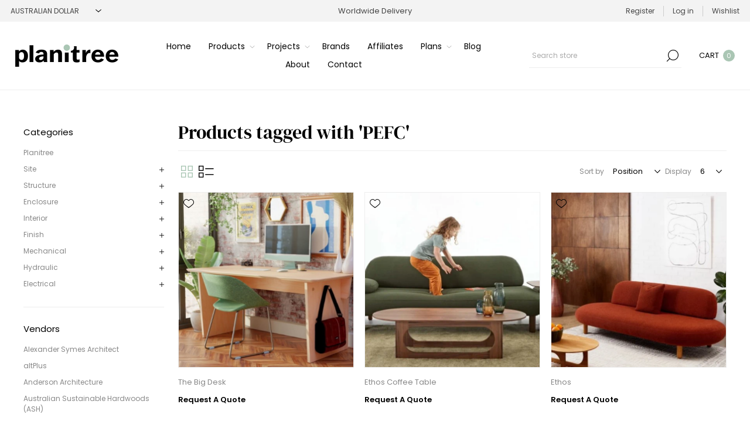

--- FILE ---
content_type: text/html; charset=utf-8
request_url: https://www.planitree.com/pefc
body_size: 25493
content:
<!DOCTYPE html><html lang="en" dir="ltr" class="html-product-tag-page"><head><title>Planitree | Products tagged with &#x27;PEFC&#x27;</title><meta charset="UTF-8"><meta name="description" content="Planitree is the green building marketplace for sustainable architectural products and services. Plug into the global green building market to build the green cities of the future. "><meta name="keywords" content="green building,sustainable design,biophilic design,building materials,materials marketplace,green marketplace,architectural products,sustainable architecture,sustainable construction,sustainable procurement,eco-design materials"><meta name="generator" content="nopCommerce"><meta name="viewport" content="width=device-width, initial-scale=1.0, minimum-scale=1.0, maximum-scale=2.0"><link rel="preload" as="font" href="/Themes/Voyage/Content/fonts/voyage.woff" crossorigin><link rel="stylesheet" href="https://use.typekit.net/nok2vng.css"><script src="https://code.jquery.com/jquery-3.6.0.slim.min.js" integrity="sha256-u7e5khyithlIdTpu22PHhENmPcRdFiHRjhAuHcs05RI=" crossorigin="anonymous"></script><link href="https://fonts.googleapis.com/css2?family=Tiro+Gurmukhi:ital@0;1&amp;display=swap" rel="stylesheet"><script src="https://kit.fontawesome.com/803097dcc3.js" crossorigin="anonymous"></script><link rel="stylesheet" href="/css/f8yuipxggknvoxcroaqxeg.styles.css?v=h0hR9nspomTq3u4ZLKzxKgKyPp0"><script>(function(n,t,i){t.BrevoConversationsID="6239798ce925f2361628c71b";t[i]=t[i]||function(){(t[i].q=t[i].q||[]).push(arguments)};var r=n.createElement("script");r.async=!0;r.src="https://conversations-widget.brevo.com/brevo-conversations.js";n.head&&n.head.appendChild(r)})(document,window,"BrevoConversations")</script><script async src="https://www.googletagmanager.com/gtag/js?id=UA-178485627-1"></script><script>function gtag(){dataLayer.push(arguments)}window.dataLayer=window.dataLayer||[];gtag("js",new Date);gtag("config","UA-178485627-1")</script><link rel="shortcut icon" href="/icons/icons_0/Favicon.ico"><script>(function(n,t,i,r,u,f,e){n[i]=n[i]||function(){(n[i].q=n[i].q||[]).push(arguments)};f=t.createElement(r);f.async=1;f.src="https://www.clarity.ms/tag/"+u;e=t.getElementsByTagName(r)[0];e.parentNode.insertBefore(f,e)})(window,document,"clarity","script","mf84t7zmjg")</script><body class="products-by-tag-page-body not-logged-in"><input name="__RequestVerificationToken" type="hidden" value="CfDJ8EnEf-3N_HZNqJz7ZJza3ItzH9xvthCfUYo8L0E_rz0uxg-xs5Kdl_c-dgX20glVR4Hbzc41fEggrEqPAINk-Ie5tVISO7ZsRvqaE9q_vT0UD5Cbw0JY2ovYZh32GVpX6g__zdfThRiYFw1GhJb6sCs"><noscript><iframe src="https://www.googletagmanager.com/ns.html?id=GTM-XXXX" height="0" width="0" style="display:none;visibility:hidden"></iframe></noscript><div class="ajax-loading-block-window" style="display:none"></div><div id="dialog-notifications-success" title="Notification" style="display:none"></div><div id="dialog-notifications-error" title="Error" style="display:none"></div><div id="dialog-notifications-warning" title="Warning" style="display:none"></div><div id="bar-notification" class="bar-notification-container" data-close="Close"></div><div class="master-wrapper-page three-products"><div class="header"><div class="header-upper"><div class="header-selectors-wrapper first"><div class="header-selectors"><div class="currency-selector"><select id="customerCurrency" name="customerCurrency" onchange="setLocation(this.value)" aria-label="Currency selector"><option value="https://www.planitree.com/changecurrency/1?returnUrl=%2Fpefc">US Dollar<option selected value="https://www.planitree.com/changecurrency/2?returnUrl=%2Fpefc">Australian Dollar<option value="https://www.planitree.com/changecurrency/3?returnUrl=%2Fpefc">British Pound<option value="https://www.planitree.com/changecurrency/4?returnUrl=%2Fpefc">Canadian Dollar<option value="https://www.planitree.com/changecurrency/5?returnUrl=%2Fpefc">Chinese Yuan Renminbi<option value="https://www.planitree.com/changecurrency/6?returnUrl=%2Fpefc">Euro<option value="https://www.planitree.com/changecurrency/7?returnUrl=%2Fpefc">Hong Kong Dollar<option value="https://www.planitree.com/changecurrency/8?returnUrl=%2Fpefc">Japanese Yen<option value="https://www.planitree.com/changecurrency/10?returnUrl=%2Fpefc">Swedish Krona<option value="https://www.planitree.com/changecurrency/11?returnUrl=%2Fpefc">Indian Rupee</select></div></div></div><div class="header-text-wrapper middle"><span>Worldwide Delivery</span></div><div class="header-links-wrapper last"><div class="header-links nav-panel"><div class="close-button close-links"><span>Close</span></div><ul><li><a href="/register?returnUrl=%2Fpefc" class="ico-register">Register</a><li><a href="/login?returnUrl=%2Fpefc" class="ico-login">Log in</a><li><a href="/wishlist" class="ico-wishlist"> <span class="wishlist-label">Wishlist</span> </a><li class="hidden"><a href="/cart" class="ico-cart"> <span class="cart-label">Shopping cart</span> </a></ul></div></div></div><div class="header-lower"><div class="header-logo desktop"><a href="/" class="logo"> <img alt="Planitree" src="https://planitree.com/images/thumbs/0000912_Planitree_logo_green 176 x 38.png"></a></div><div class="header-menu nav-panel"><div class="close-button close-menu"><span>Close</span></div><ul class="mega-menu" data-isrtlenabled="false" data-enableclickfordropdown="false"><li><a href="/" title="Home"><span> Home</span></a><li class="has-sublist with-dropdown-in-grid"><span class="with-subcategories single-item-categories labelfornextplusbutton">Products</span><div class="dropdown categories fullWidth boxes-4"><div class="row-wrapper"><div class="row"><div class="box"><div class="picture-title-wrap"><div class="title"><a href="/site-category" title="Site"><span>Site</span></a></div><div class="picture"><a href="/site-category" title="Show products in category Site"> <img class="lazy" alt="Picture for category Site" src="[data-uri]" data-original="https://planitree.com/images/thumbs/0003575_site_290.webp"> </a></div></div></div><div class="box"><div class="picture-title-wrap"><div class="title"><a href="/structure-category" title="Structure"><span>Structure</span></a></div><div class="picture"><a href="/structure-category" title="Show products in category Structure"> <img class="lazy" alt="Picture for category Structure" src="[data-uri]" data-original="https://planitree.com/images/thumbs/0001638_structure_290.webp"> </a></div></div></div><div class="box"><div class="picture-title-wrap"><div class="title"><a href="/enclosure-category" title="Enclosure"><span>Enclosure</span></a></div><div class="picture"><a href="/enclosure-category" title="Show products in category Enclosure"> <img class="lazy" alt="Picture for category Enclosure" src="[data-uri]" data-original="https://planitree.com/images/thumbs/0001635_enclosure_290.webp"> </a></div></div></div><div class="box"><div class="picture-title-wrap"><div class="title"><a href="/interior-category" title="Interior"><span>Interior</span></a></div><div class="picture"><a href="/interior-category" title="Show products in category Interior"> <img class="lazy" alt="Picture for category Interior" src="[data-uri]" data-original="https://planitree.com/images/thumbs/0003632_interior_290.webp"> </a></div></div></div></div><div class="row"><div class="box"><div class="picture-title-wrap"><div class="title"><a href="/finish-category" title="Finish"><span>Finish</span></a></div><div class="picture"><a href="/finish-category" title="Show products in category Finish"> <img class="lazy" alt="Picture for category Finish" src="[data-uri]" data-original="https://planitree.com/images/thumbs/0001637_finish_290.webp"> </a></div></div></div><div class="box"><div class="picture-title-wrap"><div class="title"><a href="/mechanical-category" title="Mechanical"><span>Mechanical</span></a></div><div class="picture"><a href="/mechanical-category" title="Show products in category Mechanical"> <img class="lazy" alt="Picture for category Mechanical" src="[data-uri]" data-original="https://planitree.com/images/thumbs/0001640_mechanical_290.webp"> </a></div></div></div><div class="box"><div class="picture-title-wrap"><div class="title"><a href="/hydraulic-category" title="Hydraulic"><span>Hydraulic</span></a></div><div class="picture"><a href="/hydraulic-category" title="Show products in category Hydraulic"> <img class="lazy" alt="Picture for category Hydraulic" src="[data-uri]" data-original="https://planitree.com/images/thumbs/0001641_hydraulic_290.webp"> </a></div></div></div><div class="box"><div class="picture-title-wrap"><div class="title"><a href="/electrical-category" title="Electrical"><span>Electrical</span></a></div><div class="picture"><a href="/electrical-category" title="Show products in category Electrical"> <img class="lazy" alt="Picture for category Electrical" src="[data-uri]" data-original="https://planitree.com/images/thumbs/0001642_electrical_290.webp"> </a></div></div></div></div></div></div><li class="has-sublist"><a href="/projects" class="with-subcategories" title="Projects"><span> Projects</span></a><div class="plus-button"></div><div class="sublist-wrap"><ul class="sublist"><li class="back-button"><span>Back</span><li class="has-sublist"><a href="/office-commercial" class="with-subcategories" title="Office &amp; Commercial"><span> Office &amp; Commercial</span></a><div class="plus-button"></div><div class="sublist-wrap"><ul class="sublist"><li class="back-button"><span>Back</span><li class="has-sublist"><a href="/tilt-industrial-design" class="with-subcategories" title="Tilt Industrial Design"><span> Tilt Industrial Design</span></a><div class="plus-button"></div><div class="sublist-wrap"><ul class="sublist"><li class="back-button"><span>Back</span><li><a href="/tilt-industrial-design-wfj-international-luxury-centre-beijing" title="Tilt Industrial Design - WFJ International Luxury Centre, Beijing,  "><span> Tilt Industrial Design - WFJ International Luxury Centre, Beijing, &#xA0;</span></a><li><a href="/tilt-industrial-design-one-central-park" title="Tilt Industrial Design - One Central Park"><span> Tilt Industrial Design - One Central Park</span></a></ul></div><li class="has-sublist"><a href="/junglefy" class="with-subcategories" title="Junglefy"><span> Junglefy</span></a><div class="plus-button"></div><div class="sublist-wrap"><ul class="sublist"><li class="back-button"><span>Back</span><li><a href="/junglefy-lendlease-headquarters" title="Junglefy - Lendlease Headquarters "><span> Junglefy - Lendlease Headquarters </span></a></ul></div><li class="has-sublist"><a href="/baux" class="with-subcategories" title="BAUX"><span> BAUX</span></a><div class="plus-button"></div><div class="sublist-wrap"><ul class="sublist"><li class="back-button"><span>Back</span><li><a href="/baux-factory-berlin" title="BAUX - Factory Berlin "><span> BAUX - Factory Berlin </span></a><li><a href="/baux-cospire" title="BAUX - Cospire "><span> BAUX - Cospire </span></a><li><a href="/baux-fremtind" title="BAUX - Fremtind"><span> BAUX - Fremtind</span></a><li><a href="/baux-sands" title="BAUX - SANDS "><span> BAUX - SANDS </span></a></ul></div><li class="has-sublist"><a href="/hydrowood" class="with-subcategories" title="Hydrowood"><span> Hydrowood</span></a><div class="plus-button"></div><div class="sublist-wrap"><ul class="sublist"><li class="back-button"><span>Back</span><li><a href="/macquarie-house-innovation-hub" title="Macquarie House Innovation Hub"><span> Macquarie House Innovation Hub</span></a></ul></div><li class="has-sublist"><a href="/t3-architects" class="with-subcategories" title="T3 Architects "><span> T3 Architects </span></a><div class="plus-button"></div><div class="sublist-wrap"><ul class="sublist"><li class="back-button"><span>Back</span><li><a href="/t3-architects-dreamplex-office-building" title="T3 Architects - Dreamplex Office Building "><span> T3 Architects - Dreamplex Office Building </span></a></ul></div><li class="has-sublist"><a href="/tony-ip-green-architects" class="with-subcategories" title="Tony Ip Green Architects "><span> Tony Ip Green Architects </span></a><div class="plus-button"></div><div class="sublist-wrap"><ul class="sublist"><li class="back-button"><span>Back</span><li><a href="/tony-ip-green-architects-emmic" title="Tony Ip Green Architects - emMiC"><span> Tony Ip Green Architects - emMiC</span></a></ul></div><li class="has-sublist"><a href="/kragelj-arhitekti" class="with-subcategories" title="Kragelj Arhitekti"><span> Kragelj Arhitekti</span></a><div class="plus-button"></div><div class="sublist-wrap"><ul class="sublist"><li class="back-button"><span>Back</span><li><a href="/kragelj-arhitekti-prva-insurance-group" title="Kragelj Arhitekti - Prva Insurance Group "><span> Kragelj Arhitekti - Prva Insurance Group </span></a><li><a href="/kragelj-arhitekti-2" title="Kragelj Arhitekti - GenePlanet"><span> Kragelj Arhitekti - GenePlanet</span></a></ul></div><li class="has-sublist"><a href="/drees-sommer-se" class="with-subcategories" title="Drees &amp; Sommer SE "><span> Drees &amp; Sommer SE </span></a><div class="plus-button"></div><div class="sublist-wrap"><ul class="sublist"><li class="back-button"><span>Back</span><li><a href="/drees-sommer-se-owp12-stuttgart" title="Drees &amp; Sommer SE - OWP12, Stuttgart"><span> Drees &amp; Sommer SE - OWP12, Stuttgart</span></a><li><a href="/drees-sommer-se-world-trade-center-towers-brussels" title="Drees &amp; Sommer SE - World Trade Center Towers, Brussels "><span> Drees &amp; Sommer SE - World Trade Center Towers, Brussels </span></a><li><a href="/drees-sommer-se-the-cradle-d%C3%BCsseldorf" title="Drees &amp; Sommer SE- The Cradle Düsseldorf "><span> Drees &amp; Sommer SE- The Cradle D&#xFC;sseldorf </span></a></ul></div><li class="has-sublist"><a href="/alexander-symes-architect" class="with-subcategories" title="Alexander Symes Architect"><span> Alexander Symes Architect</span></a><div class="plus-button"></div><div class="sublist-wrap"><ul class="sublist"><li class="back-button"><span>Back</span><li><a href="/alexander-symes-architect-dresden-mobile" title="Alexander Symes Architect - Dresden Mobile "><span> Alexander Symes Architect - Dresden Mobile </span></a></ul></div><li class="has-sublist"><a href="/john-wardle-architects" class="with-subcategories" title="John Wardle Architects"><span> John Wardle Architects</span></a><div class="plus-button"></div><div class="sublist-wrap"><ul class="sublist"><li class="back-button"><span>Back</span><li><a href="/john-wardle-architects-271-spring-street" title="John Wardle Architects - 271 Spring Street "><span> John Wardle Architects - 271 Spring Street </span></a></ul></div></ul></div><li class="has-sublist"><a href="/retail" class="with-subcategories" title="Retail"><span> Retail</span></a><div class="plus-button"></div><div class="sublist-wrap"><ul class="sublist"><li class="back-button"><span>Back</span><li class="has-sublist"><a href="/baux" class="with-subcategories" title="BAUX"><span> BAUX</span></a><div class="plus-button"></div><div class="sublist-wrap"><ul class="sublist"><li class="back-button"><span>Back</span><li><a href="/baux-stella-mccartney" title="BAUX - Stella McCartney "><span> BAUX - Stella McCartney </span></a></ul></div><li class="has-sublist"><a href="/low-impact" class="with-subcategories" title="Low Impact"><span> Low Impact</span></a><div class="plus-button"></div><div class="sublist-wrap"><ul class="sublist"><li class="back-button"><span>Back</span><li><a href="/low-impact-restaurant-goud-rotterdam" title="Low Impact - Restaurant Goud Rotterdam "><span> Low Impact - Restaurant Goud Rotterdam </span></a></ul></div><li class="has-sublist"><a href="/greena-consultants" class="with-subcategories" title="GreenA Consultants "><span> GreenA Consultants </span></a><div class="plus-button"></div><div class="sublist-wrap"><ul class="sublist"><li class="back-button"><span>Back</span><li><a href="/greena-consultants-galeries-lafayette" title="GreenA Consultants - Galeries Lafayette "><span> GreenA Consultants - Galeries Lafayette </span></a></ul></div><li class="has-sublist"><a href="/lomax-systems" class="with-subcategories" title="Lomax System"><span> Lomax System</span></a><div class="plus-button"></div><div class="sublist-wrap"><ul class="sublist"><li class="back-button"><span>Back</span><li><a href="/lomax-systems-showcase" title="Lomax Showcase "><span> Lomax Showcase </span></a></ul></div><li class="has-sublist"><a href="/drees-sommer-se" class="with-subcategories" title="Drees &amp; Sommer SE "><span> Drees &amp; Sommer SE </span></a><div class="plus-button"></div><div class="sublist-wrap"><ul class="sublist"><li class="back-button"><span>Back</span><li><a href="/drees-sommer-se-expo-2020-pavilion-of-the-grand-duchy-of-luxembourg-dubai" title="Drees &amp; Sommer SE - Expo 2020: Pavilion of the Grand Duchy of Luxembourg, Dubai "><span> Drees &amp; Sommer SE - Expo 2020: Pavilion of the Grand Duchy of Luxembourg, Dubai </span></a></ul></div><li class="has-sublist"><a href="/hydrowood" class="with-subcategories" title="Hydrowood"><span> Hydrowood</span></a><div class="plus-button"></div><div class="sublist-wrap"><ul class="sublist"><li class="back-button"><span>Back</span><li><a href="/levis-australia" title="Levi's Australia "><span> Levi&#x27;s Australia </span></a></ul></div></ul></div><li class="has-sublist"><a href="/community-recreation" class="with-subcategories" title="Community &amp; Recreation"><span> Community &amp; Recreation</span></a><div class="plus-button"></div><div class="sublist-wrap"><ul class="sublist"><li class="back-button"><span>Back</span><li class="has-sublist"><a href="/junglefy" class="with-subcategories" title="Junglefy"><span> Junglefy</span></a><div class="plus-button"></div><div class="sublist-wrap"><ul class="sublist"><li class="back-button"><span>Back</span><li><a href="/junglefy-yerrabingin-indigenous-rooftop-farm" title="Junglefy - Yerrabingin Indigenous Rooftop Farm "><span> Junglefy - Yerrabingin Indigenous Rooftop Farm </span></a></ul></div><li class="has-sublist"><a href="/low-impact" class="with-subcategories" title="Low Impact"><span> Low Impact</span></a><div class="plus-button"></div><div class="sublist-wrap"><ul class="sublist"><li class="back-button"><span>Back</span><li><a href="/low-impact-infobox-nuremberg" title="Low Impact - Infobox Nuremberg"><span> Low Impact - Infobox Nuremberg</span></a><li><a href="/low-impact-porsche-museum-stuttgart" title="Low Impact - Porsche Museum Stuttgart "><span> Low Impact - Porsche Museum Stuttgart </span></a></ul></div><li class="has-sublist"><a href="/studio-puisto" class="with-subcategories" title="Studio Puisto "><span> Studio Puisto </span></a><div class="plus-button"></div><div class="sublist-wrap"><ul class="sublist"><li class="back-button"><span>Back</span><li><a href="/studio-puisto-tullin-sauna" title="Studio Puisto - Tullin Sauna "><span> Studio Puisto - Tullin Sauna </span></a><li><a href="/studio-puisto-nattours-accessible-recreational-path" title="Studio Puisto - Nattours Accessible Recreational Path "><span> Studio Puisto - Nattours Accessible Recreational Path </span></a></ul></div><li class="has-sublist"><a href="/mssa" class="with-subcategories" title="MSSA"><span> MSSA</span></a><div class="plus-button"></div><div class="sublist-wrap"><ul class="sublist"><li class="back-button"><span>Back</span><li><a href="/mssa-park-of-light" title="MSSA - Park of Light"><span> MSSA - Park of Light</span></a><li><a href="/mssa-singing-chapel-rwanda" title="MSSA - Singing Chapel, Rwanda "><span> MSSA - Singing Chapel, Rwanda </span></a></ul></div><li class="has-sublist"><a href="/tony-ip-green-architects" class="with-subcategories" title="Tony Ip Green Architects "><span> Tony Ip Green Architects </span></a><div class="plus-button"></div><div class="sublist-wrap"><ul class="sublist"><li class="back-button"><span>Back</span><li><a href="/tony-ip-green-architects-concrete-jungle-20" title="Tony Ip Green Architects - Concrete Jungle 2.0"><span> Tony Ip Green Architects - Concrete Jungle 2.0</span></a><li><a href="/tony-ip-green-architects-food-factory" title="Tony Ip Green Architects - Food Factory "><span> Tony Ip Green Architects - Food Factory </span></a></ul></div><li class="has-sublist"><a href="/mcgregor-coxall" class="with-subcategories" title="McGregor Coxall"><span> McGregor Coxall</span></a><div class="plus-button"></div><div class="sublist-wrap"><ul class="sublist"><li class="back-button"><span>Back</span><li><a href="/mcgregor-coxall-sydney-modern-project-art-gallery-nsw" title="McGregor Coxall - Sydney Modern Project: Art Gallery NSW"><span> McGregor Coxall - Sydney Modern Project: Art Gallery NSW</span></a></ul></div><li class="has-sublist"><a href="/kragelj-arhitekti" class="with-subcategories" title="Kragelj Arhitekti"><span> Kragelj Arhitekti</span></a><div class="plus-button"></div><div class="sublist-wrap"><ul class="sublist"><li class="back-button"><span>Back</span><li><a href="/kragelj-arhitekti-simobil-hq" title="Kragelj Arhitekti - Si.mobil HQ "><span> Kragelj Arhitekti - Si.mobil HQ </span></a></ul></div><li class="has-sublist"><a href="/john-wardle-architects" class="with-subcategories" title="John Wardle Architects"><span> John Wardle Architects</span></a><div class="plus-button"></div><div class="sublist-wrap"><ul class="sublist"><li class="back-button"><span>Back</span><li><a href="/john-wardle-ian-potter-southbank-centre" title="John Wardle Architects - Ian Potter Southbank Centre"><span> John Wardle Architects - Ian Potter Southbank Centre</span></a></ul></div></ul></div><li class="has-sublist"><a href="/residential" class="with-subcategories" title="Residential"><span> Residential</span></a><div class="plus-button"></div><div class="sublist-wrap"><ul class="sublist"><li class="back-button"><span>Back</span><li class="has-sublist"><a href="/green-hammer-design-build" class="with-subcategories" title="Green Hammer Design Build"><span> Green Hammer Design Build</span></a><div class="plus-button"></div><div class="sublist-wrap"><ul class="sublist"><li class="back-button"><span>Back</span><li><a href="/green-hammer-design-build-ankeny-row-zero-energy-cohousing" title="Green Hammer Design Build - Ankeny Row Zero Energy CoHousing "><span> Green Hammer Design Build - Ankeny Row Zero Energy CoHousing </span></a><li><a href="/green-hammer-design-build-fineline-custom-home" title="Green Hammer Design Build - Fineline Custom Home"><span> Green Hammer Design Build - Fineline Custom Home</span></a><li><a href="/green-hammer-design-build-tillamook-row-zero-energy-community" title="Green Hammer Design Build - Tillamook Row Zero Energy Community  "><span> Green Hammer Design Build - Tillamook Row Zero Energy Community </span></a><li><a href="/green-hammer-design-build-the-oaks-zero-energy-senior-community" title="Green Hammer Design Build - The Oaks Zero Energy Senior Community "><span> Green Hammer Design Build - The Oaks Zero Energy Senior Community </span></a><li><a href="/green-hammer-design-build-cowhorn-vineyard-gardens" title="Green Hammer Design Build - Cowhorn Vineyard &amp; Gardens "><span> Green Hammer Design Build - Cowhorn Vineyard &amp; Gardens </span></a></ul></div><li class="has-sublist"><a href="/alexander-symes-architect" class="with-subcategories" title="Alexander Symes Architect"><span> Alexander Symes Architect</span></a><div class="plus-button"></div><div class="sublist-wrap"><ul class="sublist"><li class="back-button"><span>Back</span><li><a href="/upside-down-akubra-house" title="Alexander Symes Architect - Upside Down Akubra House"><span> Alexander Symes Architect - Upside Down Akubra House</span></a><li><a href="/alexander-symes-architect-l-house" title="Alexander Symes Architect - L-House"><span> Alexander Symes Architect - L-House</span></a><li><a href="/alexander-symes-architect-austinmer-beach-house" title="Alexander Symes Architect - Austinmer Beach House"><span> Alexander Symes Architect - Austinmer Beach House</span></a><li><a href="/alexander-symes-architect-light-house" title="Alexander Symes Architect - Light House"><span> Alexander Symes Architect - Light House</span></a></ul></div><li class="has-sublist"><a href="/cplusc-architectural-workshop" class="with-subcategories" title="CplusC Architects + Builders"><span> CplusC Architects &#x2B; Builders</span></a><div class="plus-button"></div><div class="sublist-wrap"><ul class="sublist"><li class="back-button"><span>Back</span><li><a href="/cplusc-architectural-workshop-living-screen-house" title="CplusC Architects + Builders - Living Screen House"><span> CplusC Architects &#x2B; Builders - Living Screen House</span></a><li><a href="/cplusc-architectural-workshop-iron-maiden-house" title="CplusC Architects + Builders - Iron Maiden House"><span> CplusC Architects &#x2B; Builders - Iron Maiden House</span></a><li><a href="/cplusc-architectural-workshop-strawberry-house" title="CplusC Architects + Builders - Strawberry House"><span> CplusC Architects &#x2B; Builders - Strawberry House</span></a><li><a href="/cplusc-architectural-workshop-welcome-to-the-jungle-house" title="CplusC Architects + Builders - Welcome to the Jungle House "><span> CplusC Architects &#x2B; Builders - Welcome to the Jungle House </span></a><li><a href="/cplusc-architectural-workshop-aquas-perma-solar-firma" title="CplusC Architects + Builders - Aquas Perma Solar Firma "><span> CplusC Architects &#x2B; Builders - Aquas Perma Solar Firma </span></a></ul></div><li class="has-sublist"><a href="/studio-puisto" class="with-subcategories" title="Studio Puisto "><span> Studio Puisto </span></a><div class="plus-button"></div><div class="sublist-wrap"><ul class="sublist"><li class="back-button"><span>Back</span><li><a href="/studio-puisto-huzie-looveld" title="Studio Puisto - Huzie Looveld "><span> Studio Puisto - Huzie Looveld </span></a><li><a href="/studio-puisto-3-square-house" title="Studio Puisto - 3-Square House"><span> Studio Puisto - 3-Square House</span></a></ul></div><li class="has-sublist"><a href="/mssa" class="with-subcategories" title="MSSA"><span> MSSA</span></a><div class="plus-button"></div><div class="sublist-wrap"><ul class="sublist"><li class="back-button"><span>Back</span><li><a href="/mssa-fire-house" title="MSSA - Fire House"><span> MSSA - Fire House</span></a><li><a href="/mssa-vleihuis-residential-development" title="MSSA - Vleihuis Residential Development "><span> MSSA - Vleihuis Residential Development </span></a><li><a href="/mssa-highveld-house-melrose-johannesburg" title="MSSA - Highveld House, Melrose Johannesburg"><span> MSSA - Highveld House, Melrose Johannesburg</span></a></ul></div><li class="has-sublist"><a href="/hydrowood" class="with-subcategories" title="Hydrowood"><span> Hydrowood</span></a><div class="plus-button"></div><div class="sublist-wrap"><ul class="sublist"><li class="back-button"><span>Back</span><li><a href="/fusilier-cottage" title="Fusilier Cottage"><span> Fusilier Cottage</span></a><li><a href="/lewisham-pod" title="Lewisham Pod"><span> Lewisham Pod</span></a><li><a href="/the-limestone-house" title="The Limestone House"><span> The Limestone House</span></a></ul></div><li class="has-sublist"><a href="/tziallas-architects" class="with-subcategories" title="Tziallas Architects"><span> Tziallas Architects</span></a><div class="plus-button"></div><div class="sublist-wrap"><ul class="sublist"><li class="back-button"><span>Back</span><li><a href="/tziallas-architects-burradoo-house" title="Tziallas Architects - Burradoo House "><span> Tziallas Architects - Burradoo House </span></a><li><a href="/tziallas-architects-boronia-house" title="Tziallas Architects - Boronia House "><span> Tziallas Architects - Boronia House </span></a><li><a href="/tziallas-architects-bundaroo-house" title="Tziallas Architects - Bundaroo House "><span> Tziallas Architects - Bundaroo House </span></a><li><a href="/tziallas-architects-osborne-road" title="Tziallas Architects - Osborne Road"><span> Tziallas Architects - Osborne Road</span></a><li><a href="/tziallas-architects-oxleys-hill-road" title="Tziallas Architects - Oxleys Hill Road "><span> Tziallas Architects - Oxleys Hill Road </span></a></ul></div><li class="has-sublist"><a href="/australian-sustainable-hardwoods-ash" class="with-subcategories" title="Australian Sustainable Hardwoods (ASH) "><span> Australian Sustainable Hardwoods (ASH) </span></a><div class="plus-button"></div><div class="sublist-wrap"><ul class="sublist"><li class="back-button"><span>Back</span><li><a href="/australian-sustainable-hardwoods-glass-link-house" title="Australian Sustainable Hardwoods - Glass Link House"><span> Australian Sustainable Hardwoods - Glass Link House</span></a><li><a href="/australian-sustainable-hardwoods-ruckers-hill-house" title="Australian Sustainable Hardwoods - Ruckers Hill House "><span> Australian Sustainable Hardwoods - Ruckers Hill House </span></a><li><a href="/australian-sustainable-hardwoods-dark-light-house" title="Australian Sustainable Hardwoods - Dark Light House"><span> Australian Sustainable Hardwoods - Dark Light House</span></a><li><a href="/australian-sustainable-hardwoods-house-1702" title="Australian Sustainable Hardwoods - House 1702"><span> Australian Sustainable Hardwoods - House 1702</span></a></ul></div><li class="has-sublist"><a href="/plontur" class="with-subcategories" title="Plontur"><span> Plontur</span></a><div class="plus-button"></div><div class="sublist-wrap"><ul class="sublist"><li class="back-button"><span>Back</span><li><a href="/plontur-art-collectors-garden" title="Plontur - Art Collector's Garden "><span> Plontur - Art Collector&#x27;s Garden </span></a><li><a href="/plontur-greys-and-greens" title="Plontur - Greys and Greens"><span> Plontur - Greys and Greens</span></a><li><a href="/plontur-japanese-chic" title="Plontur - Japanese Chic"><span> Plontur - Japanese Chic</span></a><li><a href="/plontur-french-symmetry" title="Plontur - French Symmetry "><span> Plontur - French Symmetry </span></a><li><a href="/plontur-garden-1" title="Plontur - Garden 1"><span> Plontur - Garden 1</span></a></ul></div><li class="has-sublist"><a href="/low-impact" class="with-subcategories" title="Low Impact"><span> Low Impact</span></a><div class="plus-button"></div><div class="sublist-wrap"><ul class="sublist"><li class="back-button"><span>Back</span><li><a href="/low-impact-kitchen-london" title="Low Impact - Kitchen London "><span> Low Impact - Kitchen London </span></a></ul></div><li class="has-sublist"><a href="/greena-consultants" class="with-subcategories" title="GreenA Consultants "><span> GreenA Consultants </span></a><div class="plus-button"></div><div class="sublist-wrap"><ul class="sublist"><li class="back-button"><span>Back</span><li><a href="/greena-consultants-zero-energy-home" title="GreenA Consultants - Zero Energy Home "><span> GreenA Consultants - Zero Energy Home </span></a><li><a href="/greena-consultants-kigamboni-affordable-housing" title="GreenA Consultants - Kigamboni Affordable Housing "><span> GreenA Consultants - Kigamboni Affordable Housing </span></a><li><a href="/greena-consultants-la-maison-verte" title="GreenA Consultants - La Maison Verte "><span> GreenA Consultants - La Maison Verte </span></a></ul></div><li class="has-sublist"><a href="/t3-architects" class="with-subcategories" title="T3 Architects "><span> T3 Architects </span></a><div class="plus-button"></div><div class="sublist-wrap"><ul class="sublist"><li class="back-button"><span>Back</span><li><a href="/t3-architects-bioclimatic-tropical-villa" title="T3 Architects - Bioclimatic Tropical Villa "><span> T3 Architects - Bioclimatic Tropical Villa </span></a><li><a href="/t3-architects-low-energy-timber-villa" title="T3 Architects - Low Energy Timber Villa"><span> T3 Architects - Low Energy Timber Villa</span></a></ul></div><li class="has-sublist"><a href="/kragelj-arhitekti" class="with-subcategories" title="Kragelj Arhitekti"><span> Kragelj Arhitekti</span></a><div class="plus-button"></div><div class="sublist-wrap"><ul class="sublist"><li class="back-button"><span>Back</span><li><a href="/kragelj-arhitekti-landscape-living-%C4%8Dela" title="Kragelj Arhitekti - Landscape Living Čela"><span> Kragelj Arhitekti - Landscape Living &#x10C;ela</span></a><li><a href="/kragelj-arhitekti-%C4%8Drna-vas-residential" title="Kragelj Arhitekti - Črna Vas Residential"><span> Kragelj Arhitekti - &#x10C;rna Vas Residential</span></a></ul></div><li class="has-sublist"><a href="/green-moves-australia" class="with-subcategories" title="Green Moves Australia "><span> Green Moves Australia </span></a><div class="plus-button"></div><div class="sublist-wrap"><ul class="sublist"><li class="back-button"><span>Back</span><li><a href="/green-moves-australia-1-to-7-stars" title="Green Moves Australia - 1 to 7 Stars "><span> Green Moves Australia - 1 to 7 Stars </span></a></ul></div><li class="has-sublist"><a href="/ecolution-consulting" class="with-subcategories" title="Ecolution Consulting "><span> Ecolution Consulting </span></a><div class="plus-button"></div><div class="sublist-wrap"><ul class="sublist"><li class="back-button"><span>Back</span><li><a href="/ecolution-consulting-four-leaf-estate" title="Ecolution Consulting - Four Leaf Estate "><span> Ecolution Consulting - Four Leaf Estate </span></a></ul></div><li class="has-sublist"><a href="/john-wardle-architects" class="with-subcategories" title="John Wardle Architects"><span> John Wardle Architects</span></a><div class="plus-button"></div><div class="sublist-wrap"><ul class="sublist"><li class="back-button"><span>Back</span><li><a href="/john-wardle-architects-limestone-house" title="John Wardle Architects - Limestone House"><span> John Wardle Architects - Limestone House</span></a><li><a href="/john-wardle-architects-424-malvern-road" title="John Wardle Architects - 424 Malvern Road"><span> John Wardle Architects - 424 Malvern Road</span></a></ul></div><li class="has-sublist"><a href="/anderson-architecture" class="with-subcategories" title="Anderson Architecture"><span> Anderson Architecture</span></a><div class="plus-button"></div><div class="sublist-wrap"><ul class="sublist"><li class="back-button"><span>Back</span><li><a href="/anderson-architecture-recycled-house" title="Anderson Architecture - Recycled House "><span> Anderson Architecture - Recycled House </span></a><li><a href="/anderson-architecture-darlington-house" title="Anderson Architecture - Darlington House "><span> Anderson Architecture - Darlington House </span></a><li><a href="/anderson-architecture-ferry-road" title="Anderson Architecture - Ferry Road"><span> Anderson Architecture - Ferry Road</span></a><li><a href="/anderson-architecture-off-grid-house" title="Anderson Architecture - Off Grid House "><span> Anderson Architecture - Off Grid House </span></a><li><a href="/anderson-architecture-imprint-house" title="Anderson Architecture - Imprint House "><span> Anderson Architecture - Imprint House </span></a></ul></div></ul></div><li class="has-sublist"><a href="/public" class="with-subcategories" title="Public"><span> Public</span></a><div class="plus-button"></div><div class="sublist-wrap"><ul class="sublist"><li class="back-button"><span>Back</span><li class="has-sublist"><a href="/tony-ip-green-architects" class="with-subcategories" title="Tony Ip Green Architects "><span> Tony Ip Green Architects </span></a><div class="plus-button"></div><div class="sublist-wrap"><ul class="sublist"><li class="back-button"><span>Back</span><li><a href="/tony-ip-green-architects-heat-sink" title="Tony Ip Green Architects - Heat Sink "><span> Tony Ip Green Architects - Heat Sink </span></a><li><a href="/tony-ip-green-architects-sense-of-green" title="Tony Ip Green Architects - Sense of Green "><span> Tony Ip Green Architects - Sense of Green </span></a></ul></div><li class="has-sublist"><a href="/drees-sommer-se" class="with-subcategories" title="Drees &amp; Sommer SE "><span> Drees &amp; Sommer SE </span></a><div class="plus-button"></div><div class="sublist-wrap"><ul class="sublist"><li class="back-button"><span>Back</span><li><a href="/drees-sommer-se-city-hall-freiburg" title="Drees &amp; Sommer SE - City Hall Freiburg "><span> Drees &amp; Sommer SE - City Hall Freiburg </span></a></ul></div><li class="has-sublist"><a href="/mcgregor-coxall" class="with-subcategories" title="McGregor Coxall"><span> McGregor Coxall</span></a><div class="plus-button"></div><div class="sublist-wrap"><ul class="sublist"><li class="back-button"><span>Back</span><li><a href="/mcgregor-coxall-lingang-bird-airport" title="McGregor Coxall - Lingang Bird Airport"><span> McGregor Coxall - Lingang Bird Airport</span></a><li><a href="/mcgregor-coxall-east-street-renewal" title=" McGregor Coxall - East Street Renewal"><span> McGregor Coxall - East Street Renewal</span></a><li><a href="/mcgregor-coxall-little-bay-cove" title="McGregor Coxall - Little Bay Cove"><span> McGregor Coxall - Little Bay Cove</span></a></ul></div><li class="has-sublist"><a href="/junglefy" class="with-subcategories" title="Junglefy"><span> Junglefy</span></a><div class="plus-button"></div><div class="sublist-wrap"><ul class="sublist"><li class="back-button"><span>Back</span><li><a href="/junglefy-manly-vale-car-park" title="Junglefy - Manly Vale Car Park "><span> Junglefy - Manly Vale Car Park </span></a></ul></div></ul></div><li class="has-sublist"><a href="/education" class="with-subcategories" title="Education"><span> Education</span></a><div class="plus-button"></div><div class="sublist-wrap"><ul class="sublist"><li class="back-button"><span>Back</span><li class="has-sublist"><a href="/australian-sustainable-hardwoods-ash" class="with-subcategories" title="Australian Sustainable Hardwoods (ASH) "><span> Australian Sustainable Hardwoods (ASH) </span></a><div class="plus-button"></div><div class="sublist-wrap"><ul class="sublist"><li class="back-button"><span>Back</span><li><a href="/australian-sustainable-hardwoods-macquarie-university-incubator" title="Australian Sustainable Hardwoods - Macquarie University Incubator "><span> Australian Sustainable Hardwoods - Macquarie University Incubator </span></a></ul></div><li class="has-sublist"><a href="/greena-consultants" class="with-subcategories" title="GreenA Consultants "><span> GreenA Consultants </span></a><div class="plus-button"></div><div class="sublist-wrap"><ul class="sublist"><li class="back-button"><span>Back</span><li><a href="/greena-consultants-school4kidz" title="GreenA Consultants - School4Kidz "><span> GreenA Consultants - School4Kidz </span></a></ul></div><li class="has-sublist"><a href="/mcgregor-coxall" class="with-subcategories" title="McGregor Coxall"><span> McGregor Coxall</span></a><div class="plus-button"></div><div class="sublist-wrap"><ul class="sublist"><li class="back-button"><span>Back</span><li><a href="/mcgregor-coxall-docklands-primary-school" title="McGregor Coxall - Docklands Primary School"><span> McGregor Coxall - Docklands Primary School</span></a></ul></div><li class="has-sublist"><a href="/junglefy" class="with-subcategories" title="Junglefy"><span> Junglefy</span></a><div class="plus-button"></div><div class="sublist-wrap"><ul class="sublist"><li class="back-button"><span>Back</span><li><a href="/junglefy-bourke-street-public-school" title="Junglefy - Bourke Street Public School "><span> Junglefy - Bourke Street Public School </span></a></ul></div><li class="has-sublist"><a href="/t3-architects" class="with-subcategories" title="T3 Architects "><span> T3 Architects </span></a><div class="plus-button"></div><div class="sublist-wrap"><ul class="sublist"><li class="back-button"><span>Back</span><li><a href="/t3-architects-hippo-farm" title="T3 Architects - Hippo Farm "><span> T3 Architects - Hippo Farm </span></a></ul></div><li class="has-sublist"><a href="/tilt-industrial-design" class="with-subcategories" title="Tilt Industrial Design"><span> Tilt Industrial Design</span></a><div class="plus-button"></div><div class="sublist-wrap"><ul class="sublist"><li class="back-button"><span>Back</span><li><a href="/tilt-industrial-design-uts-central" title="Tilt Industrial Design - UTS Central"><span> Tilt Industrial Design - UTS Central</span></a></ul></div><li class="has-sublist"><a href="/john-wardle-architects" class="with-subcategories" title="John Wardle Architects"><span> John Wardle Architects</span></a><div class="plus-button"></div><div class="sublist-wrap"><ul class="sublist"><li class="back-button"><span>Back</span><li><a href="/john-wardle-architects-learning-teaching-building" title="John Wardle Architects - Learning &amp; Teaching Building"><span> John Wardle Architects - Learning &amp; Teaching Building</span></a></ul></div></ul></div><li class="has-sublist"><a href="/hotel" class="with-subcategories" title="Hotel"><span> Hotel</span></a><div class="plus-button"></div><div class="sublist-wrap"><ul class="sublist"><li class="back-button"><span>Back</span><li class="has-sublist"><a href="/studio-puisto" class="with-subcategories" title="Studio Puisto "><span> Studio Puisto </span></a><div class="plus-button"></div><div class="sublist-wrap"><ul class="sublist"><li class="back-button"><span>Back</span><li><a href="/studio-puisto-the-arctic-treehouse-hotel" title="Studio Puisto - The Arctic TreeHouse Hotel "><span> Studio Puisto - The Arctic TreeHouse Hotel </span></a></ul></div><li class="has-sublist"><a href="/t3-architects" class="with-subcategories" title="T3 Architects "><span> T3 Architects </span></a><div class="plus-button"></div><div class="sublist-wrap"><ul class="sublist"><li class="back-button"><span>Back</span><li><a href="/t3-architects-kanopya-living" title="T3 Architects - Kanopya Living "><span> T3 Architects - Kanopya Living </span></a></ul></div><li class="has-sublist"><a href="/ecolution-consulting" class="with-subcategories" title="Ecolution Consulting "><span> Ecolution Consulting </span></a><div class="plus-button"></div><div class="sublist-wrap"><ul class="sublist"><li class="back-button"><span>Back</span><li><a href="/ecolution-consulting-hotel-verde" title="Ecolution Consulting - Hotel Verde "><span> Ecolution Consulting - Hotel Verde </span></a><li><a href="/ecolution-consulting-singita-kwitonda-lodge" title="Ecolution Consulting - Singita Kwitonda Lodge "><span> Ecolution Consulting - Singita Kwitonda Lodge </span></a></ul></div><li class="has-sublist"><a href="/junglefy" class="with-subcategories" title="Junglefy"><span> Junglefy</span></a><div class="plus-button"></div><div class="sublist-wrap"><ul class="sublist"><li class="back-button"><span>Back</span><li><a href="/junglefy-paragon-hotel" title="Junglefy - Paragon Hotel "><span> Junglefy - Paragon Hotel </span></a></ul></div></ul></div><li class="has-sublist"><a href="/industrial" class="with-subcategories" title="Industrial"><span> Industrial</span></a><div class="plus-button"></div><div class="sublist-wrap"><ul class="sublist"><li class="back-button"><span>Back</span><li class="has-sublist"><a href="/low-impact" class="with-subcategories" title="Low Impact"><span> Low Impact</span></a><div class="plus-button"></div><div class="sublist-wrap"><ul class="sublist"><li class="back-button"><span>Back</span><li><a href="/low-impact-cannon-place-station-london" title="Low Impact - Cannon Place Station London"><span> Low Impact - Cannon Place Station London</span></a></ul></div><li class="has-sublist"><a href="/ecolution-consulting" class="with-subcategories" title="Ecolution Consulting "><span> Ecolution Consulting </span></a><div class="plus-button"></div><div class="sublist-wrap"><ul class="sublist"><li class="back-button"><span>Back</span><li><a href="/ecolution-consulting-two-dam-sustainable" title="Ecolution Consulting - Two Dam Sustainable "><span> Ecolution Consulting - Two Dam Sustainable </span></a></ul></div></ul></div><li class="has-sublist"><a href="/transport-infrastructure" class="with-subcategories" title="Transport &amp; Infrastructure"><span> Transport &amp; Infrastructure</span></a><div class="plus-button"></div><div class="sublist-wrap"><ul class="sublist"><li class="back-button"><span>Back</span><li class="has-sublist"><a href="/hydrowood" class="with-subcategories" title="Hydrowood"><span> Hydrowood</span></a><div class="plus-button"></div><div class="sublist-wrap"><ul class="sublist"><li class="back-button"><span>Back</span><li><a href="/spirit-of-the-wild" title="Spirit of the Wild "><span> Spirit of the Wild </span></a></ul></div></ul></div></ul></div><li><a href="/vendor/all" title="Brands"><span> Brands</span></a><li><a href="/affiliate-program" title="Affiliates"><span> Affiliates</span></a><li class="has-sublist"><a href="/plans" class="with-subcategories" title="Plans"><span> Plans</span></a><div class="plus-button"></div><div class="sublist-wrap"><ul class="sublist"><li class="back-button"><span>Back</span><li><a href="/buyer-plans" title="Planitbuy"><span> Planitbuy</span></a><li><a href="/vendor-plans" title="Planitsell"><span> Planitsell</span></a></ul></div><li><a href="/blog" title="Blog"><span> Blog</span></a><li><a href="/about-us" title="About "><span> About </span></a><li><a href="/contactus" title="Contact  "><span> Contact </span></a></ul><div class="menu-title"><span>Menu</span></div><ul class="mega-menu-responsive"><li><a href="/" title="Home"><span> Home</span></a><li class="has-sublist"><span class="with-subcategories single-item-categories labelfornextplusbutton">Products</span><div class="plus-button"></div><div class="sublist-wrap"><ul class="sublist"><li class="back-button"><span>Back</span><li><a class="lastLevelCategory" href="/site-category" title="Site"><span>Site</span></a><li><a class="lastLevelCategory" href="/structure-category" title="Structure"><span>Structure</span></a><li><a class="lastLevelCategory" href="/enclosure-category" title="Enclosure"><span>Enclosure</span></a><li><a class="lastLevelCategory" href="/interior-category" title="Interior"><span>Interior</span></a><li><a class="lastLevelCategory" href="/finish-category" title="Finish"><span>Finish</span></a><li><a class="lastLevelCategory" href="/mechanical-category" title="Mechanical"><span>Mechanical</span></a><li><a class="lastLevelCategory" href="/hydraulic-category" title="Hydraulic"><span>Hydraulic</span></a><li><a class="lastLevelCategory" href="/electrical-category" title="Electrical"><span>Electrical</span></a></ul></div><li class="has-sublist"><a href="/projects" class="with-subcategories" title="Projects"><span> Projects</span></a><div class="plus-button"></div><div class="sublist-wrap"><ul class="sublist"><li class="back-button"><span>Back</span><li class="has-sublist"><a href="/office-commercial" class="with-subcategories" title="Office &amp; Commercial"><span> Office &amp; Commercial</span></a><div class="plus-button"></div><div class="sublist-wrap"><ul class="sublist"><li class="back-button"><span>Back</span><li class="has-sublist"><a href="/tilt-industrial-design" class="with-subcategories" title="Tilt Industrial Design"><span> Tilt Industrial Design</span></a><div class="plus-button"></div><div class="sublist-wrap"><ul class="sublist"><li class="back-button"><span>Back</span><li><a href="/tilt-industrial-design-wfj-international-luxury-centre-beijing" title="Tilt Industrial Design - WFJ International Luxury Centre, Beijing,  "><span> Tilt Industrial Design - WFJ International Luxury Centre, Beijing, &#xA0;</span></a><li><a href="/tilt-industrial-design-one-central-park" title="Tilt Industrial Design - One Central Park"><span> Tilt Industrial Design - One Central Park</span></a></ul></div><li class="has-sublist"><a href="/junglefy" class="with-subcategories" title="Junglefy"><span> Junglefy</span></a><div class="plus-button"></div><div class="sublist-wrap"><ul class="sublist"><li class="back-button"><span>Back</span><li><a href="/junglefy-lendlease-headquarters" title="Junglefy - Lendlease Headquarters "><span> Junglefy - Lendlease Headquarters </span></a></ul></div><li class="has-sublist"><a href="/baux" class="with-subcategories" title="BAUX"><span> BAUX</span></a><div class="plus-button"></div><div class="sublist-wrap"><ul class="sublist"><li class="back-button"><span>Back</span><li><a href="/baux-factory-berlin" title="BAUX - Factory Berlin "><span> BAUX - Factory Berlin </span></a><li><a href="/baux-cospire" title="BAUX - Cospire "><span> BAUX - Cospire </span></a><li><a href="/baux-fremtind" title="BAUX - Fremtind"><span> BAUX - Fremtind</span></a><li><a href="/baux-sands" title="BAUX - SANDS "><span> BAUX - SANDS </span></a></ul></div><li class="has-sublist"><a href="/hydrowood" class="with-subcategories" title="Hydrowood"><span> Hydrowood</span></a><div class="plus-button"></div><div class="sublist-wrap"><ul class="sublist"><li class="back-button"><span>Back</span><li><a href="/macquarie-house-innovation-hub" title="Macquarie House Innovation Hub"><span> Macquarie House Innovation Hub</span></a></ul></div><li class="has-sublist"><a href="/t3-architects" class="with-subcategories" title="T3 Architects "><span> T3 Architects </span></a><div class="plus-button"></div><div class="sublist-wrap"><ul class="sublist"><li class="back-button"><span>Back</span><li><a href="/t3-architects-dreamplex-office-building" title="T3 Architects - Dreamplex Office Building "><span> T3 Architects - Dreamplex Office Building </span></a></ul></div><li class="has-sublist"><a href="/tony-ip-green-architects" class="with-subcategories" title="Tony Ip Green Architects "><span> Tony Ip Green Architects </span></a><div class="plus-button"></div><div class="sublist-wrap"><ul class="sublist"><li class="back-button"><span>Back</span><li><a href="/tony-ip-green-architects-emmic" title="Tony Ip Green Architects - emMiC"><span> Tony Ip Green Architects - emMiC</span></a></ul></div><li class="has-sublist"><a href="/kragelj-arhitekti" class="with-subcategories" title="Kragelj Arhitekti"><span> Kragelj Arhitekti</span></a><div class="plus-button"></div><div class="sublist-wrap"><ul class="sublist"><li class="back-button"><span>Back</span><li><a href="/kragelj-arhitekti-prva-insurance-group" title="Kragelj Arhitekti - Prva Insurance Group "><span> Kragelj Arhitekti - Prva Insurance Group </span></a><li><a href="/kragelj-arhitekti-2" title="Kragelj Arhitekti - GenePlanet"><span> Kragelj Arhitekti - GenePlanet</span></a></ul></div><li class="has-sublist"><a href="/drees-sommer-se" class="with-subcategories" title="Drees &amp; Sommer SE "><span> Drees &amp; Sommer SE </span></a><div class="plus-button"></div><div class="sublist-wrap"><ul class="sublist"><li class="back-button"><span>Back</span><li><a href="/drees-sommer-se-owp12-stuttgart" title="Drees &amp; Sommer SE - OWP12, Stuttgart"><span> Drees &amp; Sommer SE - OWP12, Stuttgart</span></a><li><a href="/drees-sommer-se-world-trade-center-towers-brussels" title="Drees &amp; Sommer SE - World Trade Center Towers, Brussels "><span> Drees &amp; Sommer SE - World Trade Center Towers, Brussels </span></a><li><a href="/drees-sommer-se-the-cradle-d%C3%BCsseldorf" title="Drees &amp; Sommer SE- The Cradle Düsseldorf "><span> Drees &amp; Sommer SE- The Cradle D&#xFC;sseldorf </span></a></ul></div><li class="has-sublist"><a href="/alexander-symes-architect" class="with-subcategories" title="Alexander Symes Architect"><span> Alexander Symes Architect</span></a><div class="plus-button"></div><div class="sublist-wrap"><ul class="sublist"><li class="back-button"><span>Back</span><li><a href="/alexander-symes-architect-dresden-mobile" title="Alexander Symes Architect - Dresden Mobile "><span> Alexander Symes Architect - Dresden Mobile </span></a></ul></div><li class="has-sublist"><a href="/john-wardle-architects" class="with-subcategories" title="John Wardle Architects"><span> John Wardle Architects</span></a><div class="plus-button"></div><div class="sublist-wrap"><ul class="sublist"><li class="back-button"><span>Back</span><li><a href="/john-wardle-architects-271-spring-street" title="John Wardle Architects - 271 Spring Street "><span> John Wardle Architects - 271 Spring Street </span></a></ul></div></ul></div><li class="has-sublist"><a href="/retail" class="with-subcategories" title="Retail"><span> Retail</span></a><div class="plus-button"></div><div class="sublist-wrap"><ul class="sublist"><li class="back-button"><span>Back</span><li class="has-sublist"><a href="/baux" class="with-subcategories" title="BAUX"><span> BAUX</span></a><div class="plus-button"></div><div class="sublist-wrap"><ul class="sublist"><li class="back-button"><span>Back</span><li><a href="/baux-stella-mccartney" title="BAUX - Stella McCartney "><span> BAUX - Stella McCartney </span></a></ul></div><li class="has-sublist"><a href="/low-impact" class="with-subcategories" title="Low Impact"><span> Low Impact</span></a><div class="plus-button"></div><div class="sublist-wrap"><ul class="sublist"><li class="back-button"><span>Back</span><li><a href="/low-impact-restaurant-goud-rotterdam" title="Low Impact - Restaurant Goud Rotterdam "><span> Low Impact - Restaurant Goud Rotterdam </span></a></ul></div><li class="has-sublist"><a href="/greena-consultants" class="with-subcategories" title="GreenA Consultants "><span> GreenA Consultants </span></a><div class="plus-button"></div><div class="sublist-wrap"><ul class="sublist"><li class="back-button"><span>Back</span><li><a href="/greena-consultants-galeries-lafayette" title="GreenA Consultants - Galeries Lafayette "><span> GreenA Consultants - Galeries Lafayette </span></a></ul></div><li class="has-sublist"><a href="/lomax-systems" class="with-subcategories" title="Lomax System"><span> Lomax System</span></a><div class="plus-button"></div><div class="sublist-wrap"><ul class="sublist"><li class="back-button"><span>Back</span><li><a href="/lomax-systems-showcase" title="Lomax Showcase "><span> Lomax Showcase </span></a></ul></div><li class="has-sublist"><a href="/drees-sommer-se" class="with-subcategories" title="Drees &amp; Sommer SE "><span> Drees &amp; Sommer SE </span></a><div class="plus-button"></div><div class="sublist-wrap"><ul class="sublist"><li class="back-button"><span>Back</span><li><a href="/drees-sommer-se-expo-2020-pavilion-of-the-grand-duchy-of-luxembourg-dubai" title="Drees &amp; Sommer SE - Expo 2020: Pavilion of the Grand Duchy of Luxembourg, Dubai "><span> Drees &amp; Sommer SE - Expo 2020: Pavilion of the Grand Duchy of Luxembourg, Dubai </span></a></ul></div><li class="has-sublist"><a href="/hydrowood" class="with-subcategories" title="Hydrowood"><span> Hydrowood</span></a><div class="plus-button"></div><div class="sublist-wrap"><ul class="sublist"><li class="back-button"><span>Back</span><li><a href="/levis-australia" title="Levi's Australia "><span> Levi&#x27;s Australia </span></a></ul></div></ul></div><li class="has-sublist"><a href="/community-recreation" class="with-subcategories" title="Community &amp; Recreation"><span> Community &amp; Recreation</span></a><div class="plus-button"></div><div class="sublist-wrap"><ul class="sublist"><li class="back-button"><span>Back</span><li class="has-sublist"><a href="/junglefy" class="with-subcategories" title="Junglefy"><span> Junglefy</span></a><div class="plus-button"></div><div class="sublist-wrap"><ul class="sublist"><li class="back-button"><span>Back</span><li><a href="/junglefy-yerrabingin-indigenous-rooftop-farm" title="Junglefy - Yerrabingin Indigenous Rooftop Farm "><span> Junglefy - Yerrabingin Indigenous Rooftop Farm </span></a></ul></div><li class="has-sublist"><a href="/low-impact" class="with-subcategories" title="Low Impact"><span> Low Impact</span></a><div class="plus-button"></div><div class="sublist-wrap"><ul class="sublist"><li class="back-button"><span>Back</span><li><a href="/low-impact-infobox-nuremberg" title="Low Impact - Infobox Nuremberg"><span> Low Impact - Infobox Nuremberg</span></a><li><a href="/low-impact-porsche-museum-stuttgart" title="Low Impact - Porsche Museum Stuttgart "><span> Low Impact - Porsche Museum Stuttgart </span></a></ul></div><li class="has-sublist"><a href="/studio-puisto" class="with-subcategories" title="Studio Puisto "><span> Studio Puisto </span></a><div class="plus-button"></div><div class="sublist-wrap"><ul class="sublist"><li class="back-button"><span>Back</span><li><a href="/studio-puisto-tullin-sauna" title="Studio Puisto - Tullin Sauna "><span> Studio Puisto - Tullin Sauna </span></a><li><a href="/studio-puisto-nattours-accessible-recreational-path" title="Studio Puisto - Nattours Accessible Recreational Path "><span> Studio Puisto - Nattours Accessible Recreational Path </span></a></ul></div><li class="has-sublist"><a href="/mssa" class="with-subcategories" title="MSSA"><span> MSSA</span></a><div class="plus-button"></div><div class="sublist-wrap"><ul class="sublist"><li class="back-button"><span>Back</span><li><a href="/mssa-park-of-light" title="MSSA - Park of Light"><span> MSSA - Park of Light</span></a><li><a href="/mssa-singing-chapel-rwanda" title="MSSA - Singing Chapel, Rwanda "><span> MSSA - Singing Chapel, Rwanda </span></a></ul></div><li class="has-sublist"><a href="/tony-ip-green-architects" class="with-subcategories" title="Tony Ip Green Architects "><span> Tony Ip Green Architects </span></a><div class="plus-button"></div><div class="sublist-wrap"><ul class="sublist"><li class="back-button"><span>Back</span><li><a href="/tony-ip-green-architects-concrete-jungle-20" title="Tony Ip Green Architects - Concrete Jungle 2.0"><span> Tony Ip Green Architects - Concrete Jungle 2.0</span></a><li><a href="/tony-ip-green-architects-food-factory" title="Tony Ip Green Architects - Food Factory "><span> Tony Ip Green Architects - Food Factory </span></a></ul></div><li class="has-sublist"><a href="/mcgregor-coxall" class="with-subcategories" title="McGregor Coxall"><span> McGregor Coxall</span></a><div class="plus-button"></div><div class="sublist-wrap"><ul class="sublist"><li class="back-button"><span>Back</span><li><a href="/mcgregor-coxall-sydney-modern-project-art-gallery-nsw" title="McGregor Coxall - Sydney Modern Project: Art Gallery NSW"><span> McGregor Coxall - Sydney Modern Project: Art Gallery NSW</span></a></ul></div><li class="has-sublist"><a href="/kragelj-arhitekti" class="with-subcategories" title="Kragelj Arhitekti"><span> Kragelj Arhitekti</span></a><div class="plus-button"></div><div class="sublist-wrap"><ul class="sublist"><li class="back-button"><span>Back</span><li><a href="/kragelj-arhitekti-simobil-hq" title="Kragelj Arhitekti - Si.mobil HQ "><span> Kragelj Arhitekti - Si.mobil HQ </span></a></ul></div><li class="has-sublist"><a href="/john-wardle-architects" class="with-subcategories" title="John Wardle Architects"><span> John Wardle Architects</span></a><div class="plus-button"></div><div class="sublist-wrap"><ul class="sublist"><li class="back-button"><span>Back</span><li><a href="/john-wardle-ian-potter-southbank-centre" title="John Wardle Architects - Ian Potter Southbank Centre"><span> John Wardle Architects - Ian Potter Southbank Centre</span></a></ul></div></ul></div><li class="has-sublist"><a href="/residential" class="with-subcategories" title="Residential"><span> Residential</span></a><div class="plus-button"></div><div class="sublist-wrap"><ul class="sublist"><li class="back-button"><span>Back</span><li class="has-sublist"><a href="/green-hammer-design-build" class="with-subcategories" title="Green Hammer Design Build"><span> Green Hammer Design Build</span></a><div class="plus-button"></div><div class="sublist-wrap"><ul class="sublist"><li class="back-button"><span>Back</span><li><a href="/green-hammer-design-build-ankeny-row-zero-energy-cohousing" title="Green Hammer Design Build - Ankeny Row Zero Energy CoHousing "><span> Green Hammer Design Build - Ankeny Row Zero Energy CoHousing </span></a><li><a href="/green-hammer-design-build-fineline-custom-home" title="Green Hammer Design Build - Fineline Custom Home"><span> Green Hammer Design Build - Fineline Custom Home</span></a><li><a href="/green-hammer-design-build-tillamook-row-zero-energy-community" title="Green Hammer Design Build - Tillamook Row Zero Energy Community  "><span> Green Hammer Design Build - Tillamook Row Zero Energy Community </span></a><li><a href="/green-hammer-design-build-the-oaks-zero-energy-senior-community" title="Green Hammer Design Build - The Oaks Zero Energy Senior Community "><span> Green Hammer Design Build - The Oaks Zero Energy Senior Community </span></a><li><a href="/green-hammer-design-build-cowhorn-vineyard-gardens" title="Green Hammer Design Build - Cowhorn Vineyard &amp; Gardens "><span> Green Hammer Design Build - Cowhorn Vineyard &amp; Gardens </span></a></ul></div><li class="has-sublist"><a href="/alexander-symes-architect" class="with-subcategories" title="Alexander Symes Architect"><span> Alexander Symes Architect</span></a><div class="plus-button"></div><div class="sublist-wrap"><ul class="sublist"><li class="back-button"><span>Back</span><li><a href="/upside-down-akubra-house" title="Alexander Symes Architect - Upside Down Akubra House"><span> Alexander Symes Architect - Upside Down Akubra House</span></a><li><a href="/alexander-symes-architect-l-house" title="Alexander Symes Architect - L-House"><span> Alexander Symes Architect - L-House</span></a><li><a href="/alexander-symes-architect-austinmer-beach-house" title="Alexander Symes Architect - Austinmer Beach House"><span> Alexander Symes Architect - Austinmer Beach House</span></a><li><a href="/alexander-symes-architect-light-house" title="Alexander Symes Architect - Light House"><span> Alexander Symes Architect - Light House</span></a></ul></div><li class="has-sublist"><a href="/cplusc-architectural-workshop" class="with-subcategories" title="CplusC Architects + Builders"><span> CplusC Architects &#x2B; Builders</span></a><div class="plus-button"></div><div class="sublist-wrap"><ul class="sublist"><li class="back-button"><span>Back</span><li><a href="/cplusc-architectural-workshop-living-screen-house" title="CplusC Architects + Builders - Living Screen House"><span> CplusC Architects &#x2B; Builders - Living Screen House</span></a><li><a href="/cplusc-architectural-workshop-iron-maiden-house" title="CplusC Architects + Builders - Iron Maiden House"><span> CplusC Architects &#x2B; Builders - Iron Maiden House</span></a><li><a href="/cplusc-architectural-workshop-strawberry-house" title="CplusC Architects + Builders - Strawberry House"><span> CplusC Architects &#x2B; Builders - Strawberry House</span></a><li><a href="/cplusc-architectural-workshop-welcome-to-the-jungle-house" title="CplusC Architects + Builders - Welcome to the Jungle House "><span> CplusC Architects &#x2B; Builders - Welcome to the Jungle House </span></a><li><a href="/cplusc-architectural-workshop-aquas-perma-solar-firma" title="CplusC Architects + Builders - Aquas Perma Solar Firma "><span> CplusC Architects &#x2B; Builders - Aquas Perma Solar Firma </span></a></ul></div><li class="has-sublist"><a href="/studio-puisto" class="with-subcategories" title="Studio Puisto "><span> Studio Puisto </span></a><div class="plus-button"></div><div class="sublist-wrap"><ul class="sublist"><li class="back-button"><span>Back</span><li><a href="/studio-puisto-huzie-looveld" title="Studio Puisto - Huzie Looveld "><span> Studio Puisto - Huzie Looveld </span></a><li><a href="/studio-puisto-3-square-house" title="Studio Puisto - 3-Square House"><span> Studio Puisto - 3-Square House</span></a></ul></div><li class="has-sublist"><a href="/mssa" class="with-subcategories" title="MSSA"><span> MSSA</span></a><div class="plus-button"></div><div class="sublist-wrap"><ul class="sublist"><li class="back-button"><span>Back</span><li><a href="/mssa-fire-house" title="MSSA - Fire House"><span> MSSA - Fire House</span></a><li><a href="/mssa-vleihuis-residential-development" title="MSSA - Vleihuis Residential Development "><span> MSSA - Vleihuis Residential Development </span></a><li><a href="/mssa-highveld-house-melrose-johannesburg" title="MSSA - Highveld House, Melrose Johannesburg"><span> MSSA - Highveld House, Melrose Johannesburg</span></a></ul></div><li class="has-sublist"><a href="/hydrowood" class="with-subcategories" title="Hydrowood"><span> Hydrowood</span></a><div class="plus-button"></div><div class="sublist-wrap"><ul class="sublist"><li class="back-button"><span>Back</span><li><a href="/fusilier-cottage" title="Fusilier Cottage"><span> Fusilier Cottage</span></a><li><a href="/lewisham-pod" title="Lewisham Pod"><span> Lewisham Pod</span></a><li><a href="/the-limestone-house" title="The Limestone House"><span> The Limestone House</span></a></ul></div><li class="has-sublist"><a href="/tziallas-architects" class="with-subcategories" title="Tziallas Architects"><span> Tziallas Architects</span></a><div class="plus-button"></div><div class="sublist-wrap"><ul class="sublist"><li class="back-button"><span>Back</span><li><a href="/tziallas-architects-burradoo-house" title="Tziallas Architects - Burradoo House "><span> Tziallas Architects - Burradoo House </span></a><li><a href="/tziallas-architects-boronia-house" title="Tziallas Architects - Boronia House "><span> Tziallas Architects - Boronia House </span></a><li><a href="/tziallas-architects-bundaroo-house" title="Tziallas Architects - Bundaroo House "><span> Tziallas Architects - Bundaroo House </span></a><li><a href="/tziallas-architects-osborne-road" title="Tziallas Architects - Osborne Road"><span> Tziallas Architects - Osborne Road</span></a><li><a href="/tziallas-architects-oxleys-hill-road" title="Tziallas Architects - Oxleys Hill Road "><span> Tziallas Architects - Oxleys Hill Road </span></a></ul></div><li class="has-sublist"><a href="/australian-sustainable-hardwoods-ash" class="with-subcategories" title="Australian Sustainable Hardwoods (ASH) "><span> Australian Sustainable Hardwoods (ASH) </span></a><div class="plus-button"></div><div class="sublist-wrap"><ul class="sublist"><li class="back-button"><span>Back</span><li><a href="/australian-sustainable-hardwoods-glass-link-house" title="Australian Sustainable Hardwoods - Glass Link House"><span> Australian Sustainable Hardwoods - Glass Link House</span></a><li><a href="/australian-sustainable-hardwoods-ruckers-hill-house" title="Australian Sustainable Hardwoods - Ruckers Hill House "><span> Australian Sustainable Hardwoods - Ruckers Hill House </span></a><li><a href="/australian-sustainable-hardwoods-dark-light-house" title="Australian Sustainable Hardwoods - Dark Light House"><span> Australian Sustainable Hardwoods - Dark Light House</span></a><li><a href="/australian-sustainable-hardwoods-house-1702" title="Australian Sustainable Hardwoods - House 1702"><span> Australian Sustainable Hardwoods - House 1702</span></a></ul></div><li class="has-sublist"><a href="/plontur" class="with-subcategories" title="Plontur"><span> Plontur</span></a><div class="plus-button"></div><div class="sublist-wrap"><ul class="sublist"><li class="back-button"><span>Back</span><li><a href="/plontur-art-collectors-garden" title="Plontur - Art Collector's Garden "><span> Plontur - Art Collector&#x27;s Garden </span></a><li><a href="/plontur-greys-and-greens" title="Plontur - Greys and Greens"><span> Plontur - Greys and Greens</span></a><li><a href="/plontur-japanese-chic" title="Plontur - Japanese Chic"><span> Plontur - Japanese Chic</span></a><li><a href="/plontur-french-symmetry" title="Plontur - French Symmetry "><span> Plontur - French Symmetry </span></a><li><a href="/plontur-garden-1" title="Plontur - Garden 1"><span> Plontur - Garden 1</span></a></ul></div><li class="has-sublist"><a href="/low-impact" class="with-subcategories" title="Low Impact"><span> Low Impact</span></a><div class="plus-button"></div><div class="sublist-wrap"><ul class="sublist"><li class="back-button"><span>Back</span><li><a href="/low-impact-kitchen-london" title="Low Impact - Kitchen London "><span> Low Impact - Kitchen London </span></a></ul></div><li class="has-sublist"><a href="/greena-consultants" class="with-subcategories" title="GreenA Consultants "><span> GreenA Consultants </span></a><div class="plus-button"></div><div class="sublist-wrap"><ul class="sublist"><li class="back-button"><span>Back</span><li><a href="/greena-consultants-zero-energy-home" title="GreenA Consultants - Zero Energy Home "><span> GreenA Consultants - Zero Energy Home </span></a><li><a href="/greena-consultants-kigamboni-affordable-housing" title="GreenA Consultants - Kigamboni Affordable Housing "><span> GreenA Consultants - Kigamboni Affordable Housing </span></a><li><a href="/greena-consultants-la-maison-verte" title="GreenA Consultants - La Maison Verte "><span> GreenA Consultants - La Maison Verte </span></a></ul></div><li class="has-sublist"><a href="/t3-architects" class="with-subcategories" title="T3 Architects "><span> T3 Architects </span></a><div class="plus-button"></div><div class="sublist-wrap"><ul class="sublist"><li class="back-button"><span>Back</span><li><a href="/t3-architects-bioclimatic-tropical-villa" title="T3 Architects - Bioclimatic Tropical Villa "><span> T3 Architects - Bioclimatic Tropical Villa </span></a><li><a href="/t3-architects-low-energy-timber-villa" title="T3 Architects - Low Energy Timber Villa"><span> T3 Architects - Low Energy Timber Villa</span></a></ul></div><li class="has-sublist"><a href="/kragelj-arhitekti" class="with-subcategories" title="Kragelj Arhitekti"><span> Kragelj Arhitekti</span></a><div class="plus-button"></div><div class="sublist-wrap"><ul class="sublist"><li class="back-button"><span>Back</span><li><a href="/kragelj-arhitekti-landscape-living-%C4%8Dela" title="Kragelj Arhitekti - Landscape Living Čela"><span> Kragelj Arhitekti - Landscape Living &#x10C;ela</span></a><li><a href="/kragelj-arhitekti-%C4%8Drna-vas-residential" title="Kragelj Arhitekti - Črna Vas Residential"><span> Kragelj Arhitekti - &#x10C;rna Vas Residential</span></a></ul></div><li class="has-sublist"><a href="/green-moves-australia" class="with-subcategories" title="Green Moves Australia "><span> Green Moves Australia </span></a><div class="plus-button"></div><div class="sublist-wrap"><ul class="sublist"><li class="back-button"><span>Back</span><li><a href="/green-moves-australia-1-to-7-stars" title="Green Moves Australia - 1 to 7 Stars "><span> Green Moves Australia - 1 to 7 Stars </span></a></ul></div><li class="has-sublist"><a href="/ecolution-consulting" class="with-subcategories" title="Ecolution Consulting "><span> Ecolution Consulting </span></a><div class="plus-button"></div><div class="sublist-wrap"><ul class="sublist"><li class="back-button"><span>Back</span><li><a href="/ecolution-consulting-four-leaf-estate" title="Ecolution Consulting - Four Leaf Estate "><span> Ecolution Consulting - Four Leaf Estate </span></a></ul></div><li class="has-sublist"><a href="/john-wardle-architects" class="with-subcategories" title="John Wardle Architects"><span> John Wardle Architects</span></a><div class="plus-button"></div><div class="sublist-wrap"><ul class="sublist"><li class="back-button"><span>Back</span><li><a href="/john-wardle-architects-limestone-house" title="John Wardle Architects - Limestone House"><span> John Wardle Architects - Limestone House</span></a><li><a href="/john-wardle-architects-424-malvern-road" title="John Wardle Architects - 424 Malvern Road"><span> John Wardle Architects - 424 Malvern Road</span></a></ul></div><li class="has-sublist"><a href="/anderson-architecture" class="with-subcategories" title="Anderson Architecture"><span> Anderson Architecture</span></a><div class="plus-button"></div><div class="sublist-wrap"><ul class="sublist"><li class="back-button"><span>Back</span><li><a href="/anderson-architecture-recycled-house" title="Anderson Architecture - Recycled House "><span> Anderson Architecture - Recycled House </span></a><li><a href="/anderson-architecture-darlington-house" title="Anderson Architecture - Darlington House "><span> Anderson Architecture - Darlington House </span></a><li><a href="/anderson-architecture-ferry-road" title="Anderson Architecture - Ferry Road"><span> Anderson Architecture - Ferry Road</span></a><li><a href="/anderson-architecture-off-grid-house" title="Anderson Architecture - Off Grid House "><span> Anderson Architecture - Off Grid House </span></a><li><a href="/anderson-architecture-imprint-house" title="Anderson Architecture - Imprint House "><span> Anderson Architecture - Imprint House </span></a></ul></div></ul></div><li class="has-sublist"><a href="/public" class="with-subcategories" title="Public"><span> Public</span></a><div class="plus-button"></div><div class="sublist-wrap"><ul class="sublist"><li class="back-button"><span>Back</span><li class="has-sublist"><a href="/tony-ip-green-architects" class="with-subcategories" title="Tony Ip Green Architects "><span> Tony Ip Green Architects </span></a><div class="plus-button"></div><div class="sublist-wrap"><ul class="sublist"><li class="back-button"><span>Back</span><li><a href="/tony-ip-green-architects-heat-sink" title="Tony Ip Green Architects - Heat Sink "><span> Tony Ip Green Architects - Heat Sink </span></a><li><a href="/tony-ip-green-architects-sense-of-green" title="Tony Ip Green Architects - Sense of Green "><span> Tony Ip Green Architects - Sense of Green </span></a></ul></div><li class="has-sublist"><a href="/drees-sommer-se" class="with-subcategories" title="Drees &amp; Sommer SE "><span> Drees &amp; Sommer SE </span></a><div class="plus-button"></div><div class="sublist-wrap"><ul class="sublist"><li class="back-button"><span>Back</span><li><a href="/drees-sommer-se-city-hall-freiburg" title="Drees &amp; Sommer SE - City Hall Freiburg "><span> Drees &amp; Sommer SE - City Hall Freiburg </span></a></ul></div><li class="has-sublist"><a href="/mcgregor-coxall" class="with-subcategories" title="McGregor Coxall"><span> McGregor Coxall</span></a><div class="plus-button"></div><div class="sublist-wrap"><ul class="sublist"><li class="back-button"><span>Back</span><li><a href="/mcgregor-coxall-lingang-bird-airport" title="McGregor Coxall - Lingang Bird Airport"><span> McGregor Coxall - Lingang Bird Airport</span></a><li><a href="/mcgregor-coxall-east-street-renewal" title=" McGregor Coxall - East Street Renewal"><span> McGregor Coxall - East Street Renewal</span></a><li><a href="/mcgregor-coxall-little-bay-cove" title="McGregor Coxall - Little Bay Cove"><span> McGregor Coxall - Little Bay Cove</span></a></ul></div><li class="has-sublist"><a href="/junglefy" class="with-subcategories" title="Junglefy"><span> Junglefy</span></a><div class="plus-button"></div><div class="sublist-wrap"><ul class="sublist"><li class="back-button"><span>Back</span><li><a href="/junglefy-manly-vale-car-park" title="Junglefy - Manly Vale Car Park "><span> Junglefy - Manly Vale Car Park </span></a></ul></div></ul></div><li class="has-sublist"><a href="/education" class="with-subcategories" title="Education"><span> Education</span></a><div class="plus-button"></div><div class="sublist-wrap"><ul class="sublist"><li class="back-button"><span>Back</span><li class="has-sublist"><a href="/australian-sustainable-hardwoods-ash" class="with-subcategories" title="Australian Sustainable Hardwoods (ASH) "><span> Australian Sustainable Hardwoods (ASH) </span></a><div class="plus-button"></div><div class="sublist-wrap"><ul class="sublist"><li class="back-button"><span>Back</span><li><a href="/australian-sustainable-hardwoods-macquarie-university-incubator" title="Australian Sustainable Hardwoods - Macquarie University Incubator "><span> Australian Sustainable Hardwoods - Macquarie University Incubator </span></a></ul></div><li class="has-sublist"><a href="/greena-consultants" class="with-subcategories" title="GreenA Consultants "><span> GreenA Consultants </span></a><div class="plus-button"></div><div class="sublist-wrap"><ul class="sublist"><li class="back-button"><span>Back</span><li><a href="/greena-consultants-school4kidz" title="GreenA Consultants - School4Kidz "><span> GreenA Consultants - School4Kidz </span></a></ul></div><li class="has-sublist"><a href="/mcgregor-coxall" class="with-subcategories" title="McGregor Coxall"><span> McGregor Coxall</span></a><div class="plus-button"></div><div class="sublist-wrap"><ul class="sublist"><li class="back-button"><span>Back</span><li><a href="/mcgregor-coxall-docklands-primary-school" title="McGregor Coxall - Docklands Primary School"><span> McGregor Coxall - Docklands Primary School</span></a></ul></div><li class="has-sublist"><a href="/junglefy" class="with-subcategories" title="Junglefy"><span> Junglefy</span></a><div class="plus-button"></div><div class="sublist-wrap"><ul class="sublist"><li class="back-button"><span>Back</span><li><a href="/junglefy-bourke-street-public-school" title="Junglefy - Bourke Street Public School "><span> Junglefy - Bourke Street Public School </span></a></ul></div><li class="has-sublist"><a href="/t3-architects" class="with-subcategories" title="T3 Architects "><span> T3 Architects </span></a><div class="plus-button"></div><div class="sublist-wrap"><ul class="sublist"><li class="back-button"><span>Back</span><li><a href="/t3-architects-hippo-farm" title="T3 Architects - Hippo Farm "><span> T3 Architects - Hippo Farm </span></a></ul></div><li class="has-sublist"><a href="/tilt-industrial-design" class="with-subcategories" title="Tilt Industrial Design"><span> Tilt Industrial Design</span></a><div class="plus-button"></div><div class="sublist-wrap"><ul class="sublist"><li class="back-button"><span>Back</span><li><a href="/tilt-industrial-design-uts-central" title="Tilt Industrial Design - UTS Central"><span> Tilt Industrial Design - UTS Central</span></a></ul></div><li class="has-sublist"><a href="/john-wardle-architects" class="with-subcategories" title="John Wardle Architects"><span> John Wardle Architects</span></a><div class="plus-button"></div><div class="sublist-wrap"><ul class="sublist"><li class="back-button"><span>Back</span><li><a href="/john-wardle-architects-learning-teaching-building" title="John Wardle Architects - Learning &amp; Teaching Building"><span> John Wardle Architects - Learning &amp; Teaching Building</span></a></ul></div></ul></div><li class="has-sublist"><a href="/hotel" class="with-subcategories" title="Hotel"><span> Hotel</span></a><div class="plus-button"></div><div class="sublist-wrap"><ul class="sublist"><li class="back-button"><span>Back</span><li class="has-sublist"><a href="/studio-puisto" class="with-subcategories" title="Studio Puisto "><span> Studio Puisto </span></a><div class="plus-button"></div><div class="sublist-wrap"><ul class="sublist"><li class="back-button"><span>Back</span><li><a href="/studio-puisto-the-arctic-treehouse-hotel" title="Studio Puisto - The Arctic TreeHouse Hotel "><span> Studio Puisto - The Arctic TreeHouse Hotel </span></a></ul></div><li class="has-sublist"><a href="/t3-architects" class="with-subcategories" title="T3 Architects "><span> T3 Architects </span></a><div class="plus-button"></div><div class="sublist-wrap"><ul class="sublist"><li class="back-button"><span>Back</span><li><a href="/t3-architects-kanopya-living" title="T3 Architects - Kanopya Living "><span> T3 Architects - Kanopya Living </span></a></ul></div><li class="has-sublist"><a href="/ecolution-consulting" class="with-subcategories" title="Ecolution Consulting "><span> Ecolution Consulting </span></a><div class="plus-button"></div><div class="sublist-wrap"><ul class="sublist"><li class="back-button"><span>Back</span><li><a href="/ecolution-consulting-hotel-verde" title="Ecolution Consulting - Hotel Verde "><span> Ecolution Consulting - Hotel Verde </span></a><li><a href="/ecolution-consulting-singita-kwitonda-lodge" title="Ecolution Consulting - Singita Kwitonda Lodge "><span> Ecolution Consulting - Singita Kwitonda Lodge </span></a></ul></div><li class="has-sublist"><a href="/junglefy" class="with-subcategories" title="Junglefy"><span> Junglefy</span></a><div class="plus-button"></div><div class="sublist-wrap"><ul class="sublist"><li class="back-button"><span>Back</span><li><a href="/junglefy-paragon-hotel" title="Junglefy - Paragon Hotel "><span> Junglefy - Paragon Hotel </span></a></ul></div></ul></div><li class="has-sublist"><a href="/industrial" class="with-subcategories" title="Industrial"><span> Industrial</span></a><div class="plus-button"></div><div class="sublist-wrap"><ul class="sublist"><li class="back-button"><span>Back</span><li class="has-sublist"><a href="/low-impact" class="with-subcategories" title="Low Impact"><span> Low Impact</span></a><div class="plus-button"></div><div class="sublist-wrap"><ul class="sublist"><li class="back-button"><span>Back</span><li><a href="/low-impact-cannon-place-station-london" title="Low Impact - Cannon Place Station London"><span> Low Impact - Cannon Place Station London</span></a></ul></div><li class="has-sublist"><a href="/ecolution-consulting" class="with-subcategories" title="Ecolution Consulting "><span> Ecolution Consulting </span></a><div class="plus-button"></div><div class="sublist-wrap"><ul class="sublist"><li class="back-button"><span>Back</span><li><a href="/ecolution-consulting-two-dam-sustainable" title="Ecolution Consulting - Two Dam Sustainable "><span> Ecolution Consulting - Two Dam Sustainable </span></a></ul></div></ul></div><li class="has-sublist"><a href="/transport-infrastructure" class="with-subcategories" title="Transport &amp; Infrastructure"><span> Transport &amp; Infrastructure</span></a><div class="plus-button"></div><div class="sublist-wrap"><ul class="sublist"><li class="back-button"><span>Back</span><li class="has-sublist"><a href="/hydrowood" class="with-subcategories" title="Hydrowood"><span> Hydrowood</span></a><div class="plus-button"></div><div class="sublist-wrap"><ul class="sublist"><li class="back-button"><span>Back</span><li><a href="/spirit-of-the-wild" title="Spirit of the Wild "><span> Spirit of the Wild </span></a></ul></div></ul></div></ul></div><li><a href="/vendor/all" title="Brands"><span> Brands</span></a><li><a href="/affiliate-program" title="Affiliates"><span> Affiliates</span></a><li class="has-sublist"><a href="/plans" class="with-subcategories" title="Plans"><span> Plans</span></a><div class="plus-button"></div><div class="sublist-wrap"><ul class="sublist"><li class="back-button"><span>Back</span><li><a href="/buyer-plans" title="Planitbuy"><span> Planitbuy</span></a><li><a href="/vendor-plans" title="Planitsell"><span> Planitsell</span></a></ul></div><li><a href="/blog" title="Blog"><span> Blog</span></a><li><a href="/about-us" title="About "><span> About </span></a><li><a href="/contactus" title="Contact  "><span> Contact </span></a></ul></div><div class="search-cart-wrapper"><div class="search-box store-search-box nav-panel"><div class="close-button close-search"><span>Close</span></div><form method="get" id="small-search-box-form" action="/search"><input type="text" class="search-box-text" id="small-searchterms" autocomplete="off" name="q" placeholder="Search store" aria-label="Search store"> <input type="hidden" class="instantSearchResourceElement" data-highlightfirstfoundelement="true" data-minkeywordlength="3" data-defaultproductsortoption="0" data-instantsearchurl="/instantSearchFor" data-searchpageurl="/search" data-searchinproductdescriptions="true" data-numberofvisibleproducts="5" data-noresultsresourcetext=" No data found."> <button type="submit" class="button-1 search-box-button">Search</button></form></div><div class="flyout-cart-wrapper cart-wrap" id="flyout-cart" data-removeitemfromcarturl="/VoyageTheme/RemoveItemFromCart" data-flyoutcarturl="/VoyageTheme/FlyoutShoppingCart"><div id="topcartlink" class="cart-link"><a href="/cart" class="ico-cart"> <span class="cart-label">Cart</span> <span class="cart-qty">0</span> </a></div><div class="flyout-cart-dropdown"><div class="mini-shopping-cart"><div class="no-data">You have no items in your shopping cart.</div></div></div></div></div></div></div><div class="overlayOffCanvas"></div><div class="responsive-nav-wrapper"><div class="button menu-button"><span class="txt">Menu</span></div><div class="button personal-button"><span class="txt">Personal menu</span></div><div class="header-logo mobile"><a href="/" class="logo"> <img alt="Planitree" src="https://planitree.com/images/thumbs/0000912_Planitree_logo_green 176 x 38.png"></a></div><div class="button search-button"><span class="txt">Search</span></div><div class="button cart-button"><a class="txt" href="/cart"> <span class="cart-qty">0</span> </a></div></div><div class="master-wrapper-content"><div class="ajaxCartInfo" data-getajaxcartbuttonurl="/NopAjaxCart/GetAjaxCartButtonsAjax" data-productpageaddtocartbuttonselector=".add-to-cart-button" data-productboxaddtocartbuttonselector=".product-box-add-to-cart-button" data-productboxproductitemelementselector=".product-item" data-usenopnotification="False" data-nopnotificationcartresource="The product has been added to your &lt;a href=&#34;/cart&#34;>shopping cart&lt;/a>" data-nopnotificationwishlistresource="The product has been added to your &lt;a href=&#34;/wishlist&#34;>wishlist&lt;/a>" data-enableonproductpage="True" data-enableoncatalogpages="True" data-minishoppingcartquatityformattingresource="({0})" data-miniwishlistquatityformattingresource="({0})" data-addtowishlistbuttonselector=".add-to-wishlist-button"></div><input id="addProductVariantToCartUrl" name="addProductVariantToCartUrl" type="hidden" value="/AddProductFromProductDetailsPageToCartAjax"> <input id="addProductToCartUrl" name="addProductToCartUrl" type="hidden" value="/AddProductToCartAjax"> <input id="miniShoppingCartUrl" name="miniShoppingCartUrl" type="hidden" value="/MiniShoppingCart"> <input id="flyoutShoppingCartUrl" name="flyoutShoppingCartUrl" type="hidden" value="/NopAjaxCartFlyoutShoppingCart"> <input id="checkProductAttributesUrl" name="checkProductAttributesUrl" type="hidden" value="/CheckIfProductOrItsAssociatedProductsHasAttributes"> <input id="getMiniProductDetailsViewUrl" name="getMiniProductDetailsViewUrl" type="hidden" value="/GetMiniProductDetailsView"> <input id="flyoutShoppingCartPanelSelector" name="flyoutShoppingCartPanelSelector" type="hidden" value="#flyout-cart"> <input id="shoppingCartMenuLinkSelector" name="shoppingCartMenuLinkSelector" type="hidden" value=".cart-qty"> <input id="wishlistMenuLinkSelector" name="wishlistMenuLinkSelector" type="hidden" value=".wishlist-qty"><div id="product-ribbon-info" data-productid="0" data-productboxselector=".product-item, .item-holder" data-productboxpicturecontainerselector=".picture, .item-picture" data-productpagepicturesparentcontainerselector=".product-essential" data-productpagebugpicturecontainerselector=".picture" data-retrieveproductribbonsurl="/RetrieveProductRibbons"></div><div class="master-column-wrapper"><div class="side-2"><div class="block block-category-navigation"><div class="title"><strong>Categories</strong></div><div class="listbox"><ul class="list"><li><a href="/plans-2">Planitree </a><li><a href="/site-category">Site </a><ul class="sublist"><li><a href="/landscape-finishes">Landscape Finishes </a><ul class="sublist"><li><a href="/landscape-furniture-and-fixtures-2">Landscape - Furniture and Fixtures </a></ul><li><a href="/landscape-cultivation">Landscape Cultivation </a><li><a href="/landscape-structures-2">Landscape Structures </a><ul class="sublist"><li><a href="/fences-and-barriers">Fences and Barriers </a><li><a href="/walling-and-edging">Walling and Edging </a></ul><li><a href="/retaining-walls">Retaining Walls </a><ul class="sublist"><li><a href="/gabion-walls">Gabion Walls </a></ul></ul><li><a href="/structure-category">Structure </a><ul class="sublist"><li><a href="/timber">Timber </a><ul class="sublist"><li><a href="/structural-timber">Structural Timber </a></ul><li><a href="/masonry">Masonry </a><ul class="sublist"><li><a href="/brick-construction">Brick Construction </a><li><a href="/block-construction">Block Construction </a></ul><li><a href="/earth">Earth </a><ul class="sublist"><li><a href="/mud-brick-walls">Mud Brick Walls </a></ul><li><a href="/steel">Steel </a><li><a href="/concrete">Concrete </a></ul><li><a href="/enclosure-category">Enclosure </a><ul class="sublist"><li><a href="/roofing">Roofing </a><ul class="sublist"><li><a href="/daylighting-devices-and-skylights">Daylighting Devices and Skylights </a></ul><li><a href="/insulation">Insulation </a><ul class="sublist"><li><a href="/thermal-insulation">Thermal Insulation </a></ul><li><a href="/cladding">Cladding </a><ul class="sublist"><li><a href="/cladding-flat-sheets-and-panels">Cladding - Flat Sheets and Panels </a><li><a href="/cladding-planks-and-weatherboards">Cladding - Planks and Weatherboards </a><li><a href="/stone-cladding">Stone Cladding </a><li><a href="/curtain-walls">Curtain Walls </a></ul><li><a href="/windows-and-doors">Windows and Doors </a><ul class="sublist"><li><a href="/windows-and-glazed-doors">Windows and Glazed Doors </a><li><a href="/louvre-windows">Louvre Windows </a></ul><li><a href="/glass">Glass </a><ul class="sublist"><li><a href="/glass-blockwork">Glass Blockwork </a><li><a href="/glazing">Glazing </a></ul></ul><li><a href="/interior-category">Interior </a><ul class="sublist"><li><a href="/partitions">Partitions </a><ul class="sublist"><li><a href="/cubicle-systems">Cubicle Systems </a><li><a href="/room-dividers-2">Room Dividers </a></ul><li><a href="/furniture-and-furnishings">Furniture and Furnishings </a><ul class="sublist"><li><a href="/window-coverings">Window Coverings </a><li><a href="/miscellaneous-furniture">Miscellaneous Furniture </a><li><a href="/workstations">Workstations </a></ul><li><a href="/linings">Linings </a></ul><li><a href="/finish-category">Finish </a><ul class="sublist"><li><a href="/floor-surfacing">Floor Surfacing </a><ul class="sublist"><li><a href="/timber-flooring">Timber Flooring </a><li><a href="/carpets">Carpets </a><li><a href="/engineered-panel-flooring">Engineered Panel Flooring </a><li><a href="/resin-based-seamless-flooring">Resin Based Seamless Flooring </a></ul><li><a href="/wall-surfacing">Wall Surfacing </a><ul class="sublist"><li><a href="/wallcoverings">Wallcoverings </a><li><a href="/applied-wall-finishes">Applied Wall Finishes </a></ul><li><a href="/painting">Painting </a><ul class="sublist"><li><a href="/textured-membrane-coatings">Textured &amp; Membrane Coatings </a></ul><li><a href="/tiling">Tiling </a><ul class="sublist"><li><a href="/ceramic-tiling">Ceramic Tiling </a><li><a href="/stone-terrazzo-tiling">Stone &amp; Terrazzo Tiling </a></ul></ul><li><a href="/mechanical-category">Mechanical </a><ul class="sublist"><li><a href="/air-handling-components">Air Handling Components </a><ul class="sublist"><li><a href="/space-heating">Space Heating </a><li><a href="/air-filters">Air Filters </a></ul></ul><li><a href="/hydraulic-category">Hydraulic </a><ul class="sublist"><li><a href="/hydraulic-systems">Hydraulic Systems </a><ul class="sublist"><li><a href="/rainwater-storage-systems">Rainwater Storage Systems </a></ul><li><a href="/hydraulic-components">Hydraulic Components </a><ul class="sublist"><li><a href="/sanitary-fixtures">Sanitary Fixtures </a><li><a href="/tapware">Tapware </a></ul></ul><li><a href="/electrical-category">Electrical </a><ul class="sublist"><li><a href="/lighting-systems">Lighting Systems </a></ul></ul></div></div><div class="block block-vendor-navigation"><div class="title"><strong>Vendors</strong></div><div class="listbox"><ul class="list"><li><a href="/alexander-symes-architect">Alexander Symes Architect</a><li><a href="/altplus">altPlus</a><li><a href="/anderson-architecture">Anderson Architecture</a><li><a href="/australian-sustainable-hardwoods-ash">Australian Sustainable Hardwoods (ASH) </a><li><a href="/baux">BAUX</a></ul><div class="view-all"><a href="/vendor/all">View all</a></div></div></div><div class="block block-popular-tags"><div class="title"><strong>Popular tags</strong></div><div class="listbox"><div class="tags"><ul><li><a href="/fsc" style="font-size:150%">FSC</a><li><a href="/global-green-tag" style="font-size:85%">Global Green Tag</a><li><a href="/pefc" style="font-size:90%">PEFC</a><li><a href="/reach" style="font-size:85%">REACH</a><li><a href="/ready-to-ship" style="font-size:90%">Ready to Ship</a><li><a href="/recycled" style="font-size:100%">Recycled</a><li><a href="/responsible-wood" style="font-size:85%">Responsible Wood</a></ul></div></div></div></div><div class="center-2"><div class="page product-tag-page"><div class="page-title"><h1>Products tagged with &#x27;PEFC&#x27;</h1></div><div class="page-body"><div class="product-selectors"><div class="product-viewmode"><span>View as</span> <a class="viewmode-icon grid selected" data-viewmode="grid" title="Grid" tabindex="0" aria-role="button" href="#">Grid</a> <a class="viewmode-icon list" data-viewmode="list" title="List" tabindex="0" aria-role="button" href="#">List</a></div><div class="product-sorting"><span>Sort by</span> <select aria-label="Select product sort order" id="products-orderby" name="products-orderby"><option selected value="0">Position<option value="5">Name: A to Z<option value="6">Name: Z to A<option value="10">Price: Low to High<option value="11">Price: High to Low<option value="15">Created on</select></div><div class="product-page-size"><span>Display</span> <select aria-label="Select number of products per page" id="products-pagesize" name="products-pagesize"><option value="3">3<option selected value="6">6<option value="9">9<option value="18">18</select> <span>per page</span></div></div><div class="products-container"><div class="ajax-products-busy"></div><div class="products-wrapper"><div class="product-grid"><div class="item-grid"><div class="item-box"><div class="product-item" data-productid="20"><div class="picture"><a href="/the-big-desk" title="Big Desk 1"> <img src="[data-uri]" data-lazyloadsrc="https://www.planitree.com/images/thumbs/0002973_the-big-desk_600.webp" alt="Picture of The Big Desk" title="Big Desk 1"> </a><div class="attribute-squares-wrapper color-attributes"></div></div><div class="details"><h2 class="product-title"><a href="/the-big-desk">The Big Desk</a></h2><div class="description" data-short-description="none">Put an end to disposable furniture with our rock solid flat-pack desk, sustainably grown in Australia, and built to last – a beautiful big place to work on your next big idea.</div><div class="add-info"><div class="prices"><span class="price actual-price">Request A Quote</span></div><div class="buttons"><span class="wrapper"> <button type="button" class="button-2 add-to-wishlist-button" title="Add to wishlist" onclick="return AjaxCart.addproducttocart_catalog(&#34;/addproducttocart/catalog/20/2/1&#34;),!1">Add to wishlist</button> <button type="button" class="button-2 add-to-compare-list-button" title="Add to compare list" onclick="return AjaxCart.addproducttocomparelist(&#34;/compareproducts/add/20&#34;),!1">Add to compare list</button> </span></div></div></div></div></div><div class="item-box"><div class="product-item" data-productid="143"><div class="picture"><a href="/ethos-coffee-table-2" title="Ethos Coffee Tables 1"> <img src="[data-uri]" data-lazyloadsrc="https://www.planitree.com/images/thumbs/0003213_ethos-coffee-table_600.webp" alt="Picture of Ethos Coffee Table" title="Ethos Coffee Tables 1"> </a><div class="attribute-squares-wrapper color-attributes"></div></div><div class="details"><h2 class="product-title"><a href="/ethos-coffee-table-2">Ethos Coffee Table</a></h2><div class="description" data-short-description="none">The perfect complement to your lounge setting. The Ethos coffee table provides the warmth and lustre of solid timber with a fine streamlined profile. It comes in a range of different types of wood and two different lengths.</div><div class="add-info"><div class="prices"><span class="price actual-price">Request A Quote</span></div><div class="buttons"><span class="wrapper"> <button type="button" class="button-2 add-to-wishlist-button" title="Add to wishlist" onclick="return AjaxCart.addproducttocart_catalog(&#34;/addproducttocart/catalog/143/2/1&#34;),!1">Add to wishlist</button> <button type="button" class="button-2 add-to-compare-list-button" title="Add to compare list" onclick="return AjaxCart.addproducttocomparelist(&#34;/compareproducts/add/143&#34;),!1">Add to compare list</button> </span></div></div></div></div></div><div class="item-box"><div class="product-item" data-productid="144"><div class="picture"><a href="/ethos" title="Ethos 1"> <img src="[data-uri]" data-lazyloadsrc="https://www.planitree.com/images/thumbs/0003222_ethos_600.webp" alt="Picture of Ethos" title="Ethos 1"> </a><div class="attribute-squares-wrapper color-attributes"></div></div><div class="details"><h2 class="product-title"><a href="/ethos">Ethos</a></h2><div class="description" data-short-description="none">With its organic shapes, soft curves and luxury finishes, Ethos is a range designed for comfort and flexibility. The three sofas that create Ethos make it easy to design a space that reflects your personality and lifestyle. Choose a recommended settings package, or custom select modules and specifications to suit the way you want to use your space.</div><div class="add-info"><div class="prices"><span class="price actual-price">Request A Quote</span></div><div class="buttons"><span class="wrapper"> <button type="button" class="button-2 add-to-wishlist-button" title="Add to wishlist" onclick="return AjaxCart.addproducttocart_catalog(&#34;/addproducttocart/catalog/144/2/1&#34;),!1">Add to wishlist</button> <button type="button" class="button-2 add-to-compare-list-button" title="Add to compare list" onclick="return AjaxCart.addproducttocomparelist(&#34;/compareproducts/add/144&#34;),!1">Add to compare list</button> </span></div></div></div></div></div><div class="item-box"><div class="product-item" data-productid="145"><div class="picture"><a href="/ethos-side-table" title="Ethos Sidetable 1"> <img src="[data-uri]" data-lazyloadsrc="https://www.planitree.com/images/thumbs/0003231_ethos-side-table_600.webp" alt="Picture of Ethos Side Table" title="Ethos Sidetable 1"> </a><div class="attribute-squares-wrapper color-attributes"></div></div><div class="details"><h2 class="product-title"><a href="/ethos-side-table">Ethos Side Table</a></h2><div class="description" data-short-description="none">These elegant tables easily slip in between the sections of your Ethos sofa (or any E9 Design sofa) or can sit on the side or in front.</div><div class="add-info"><div class="prices"><span class="price actual-price">Request A Quote</span></div><div class="buttons"><span class="wrapper"> <button type="button" class="button-2 add-to-wishlist-button" title="Add to wishlist" onclick="return AjaxCart.addproducttocart_catalog(&#34;/addproducttocart/catalog/145/2/1&#34;),!1">Add to wishlist</button> <button type="button" class="button-2 add-to-compare-list-button" title="Add to compare list" onclick="return AjaxCart.addproducttocomparelist(&#34;/compareproducts/add/145&#34;),!1">Add to compare list</button> </span></div></div></div></div></div><div class="item-box"><div class="product-item" data-productid="146"><div class="picture"><a href="/flux" title="Flux 1"> <img src="[data-uri]" data-lazyloadsrc="https://www.planitree.com/images/thumbs/0003244_flux_600.webp" alt="Picture of Flux" title="Flux 1"> </a><div class="attribute-squares-wrapper color-attributes"></div></div><div class="details"><h2 class="product-title"><a href="/flux">Flux</a></h2><div class="description" data-short-description="none">Casual, stylish, and super comfortable, Flux settings are formed by combining square and rectangular modules - with or without backs - and optional tables, to create your perfect living experience.</div><div class="add-info"><div class="prices"><span class="price actual-price">Request A Quote</span></div><div class="buttons"><span class="wrapper"> <button type="button" class="button-2 add-to-wishlist-button" title="Add to wishlist" onclick="return AjaxCart.addproducttocart_catalog(&#34;/addproducttocart/catalog/146/2/1&#34;),!1">Add to wishlist</button> <button type="button" class="button-2 add-to-compare-list-button" title="Add to compare list" onclick="return AjaxCart.addproducttocomparelist(&#34;/compareproducts/add/146&#34;),!1">Add to compare list</button> </span></div></div></div></div></div><div class="item-box"><div class="product-item" data-productid="147"><div class="picture"><a href="/eclipse" title="Eclipse_1"> <img src="[data-uri]" data-lazyloadsrc="https://www.planitree.com/images/thumbs/0003253_eclipse_600.webp" alt="Picture of Eclipse" title="Eclipse_1"> </a><div class="attribute-squares-wrapper color-attributes"></div></div><div class="details"><h2 class="product-title"><a href="/eclipse">Eclipse</a></h2><div class="description" data-short-description="none">When only the best is good enough, choose Eclipse. Epic in scale, the large luxurious forms of this range are the epitome of comfort and style. Choose a suggested module combination, or custom select modules to best express your style.</div><div class="add-info"><div class="prices"><span class="price actual-price">Request A Quote</span></div><div class="buttons"><span class="wrapper"> <button type="button" class="button-2 add-to-wishlist-button" title="Add to wishlist" onclick="return AjaxCart.addproducttocart_catalog(&#34;/addproducttocart/catalog/147/2/1&#34;),!1">Add to wishlist</button> <button type="button" class="button-2 add-to-compare-list-button" title="Add to compare list" onclick="return AjaxCart.addproducttocomparelist(&#34;/compareproducts/add/147&#34;),!1">Add to compare list</button> </span></div></div></div></div></div></div></div></div></div></div></div></div></div></div><div class="footer"><div class="footer-upper"></div><div class="footer-middle"><div class="footer-blocks"><div class="footer-block"><div class="title"><strong>Information</strong></div><ul class="list"><li><a href="/contactus-2"></a><li><a href="/privacy-notice">Privacy Notice</a><li><a href="/conditions-of-use">Conditions of Use</a><li><a href="/about-us">About </a><li><a href="/news">News</a><li><a href="/blog">Blog</a></ul></div><div class="footer-block"><div class="title"><strong>Customer service</strong></div><ul class="list"><li><a href="/faq">FAQ</a><li><a href="/applyvendor">Join Planitree</a><li><a href="/choose-registration">Register</a><li><a href="/contactus">Contact us</a></ul></div><div class="footer-block"><div class="title"><strong>Selected offers</strong></div><ul class="list"></ul></div><div class="footer-block"><div class="title"><strong>My account</strong></div><ul class="list"><li><a href="/sitemap">Sitemap</a></ul></div></div><ul class="social-networks"><li class="facebook"><a class="link" href="https://www.facebook.com/planitree" target="_blank" rel="noopener noreferrer" aria-label="Facebook"></a><li class="twitter"><a class="link" href="https://twitter.com/planitree" target="_blank" rel="noopener noreferrer" aria-label="Twitter"></a></ul></div><div class="footer-lower"><div class="footer-texts"><div class="footer-text credits"><div class="txt footer-powered-by">Powered by <a href="https://www.nopcommerce.com/" target="_blank" rel="nofollow">nopCommerce</a></div></div><div class="footer-text payment"><img class="img footer-accepted-pay" src="/Themes/Voyage/Content/img/payment-sprite.png" alt=""></div><div class="footer-text copyright"><span class="txt footer-disclaimer">Copyright &copy; 2026 Planitree. All rights reserved.</span></div></div></div></div></div><script>$(document).ready(function(){var t;$(".header-links.nav-panel .ico-register").attr("href","/choose-registration");$(".projectContent")[0]&&$("body").addClass("projectPgWrapper");var n='<a class="customPgLink" href="https://planitree.com/vendor/apply" title="Apply for a vendor account with Planitree">https://planitree.com/vendor/apply<\/a>';if(window.location.href.indexOf("vendor%2Fapply")>-1&&($(".login-page .page-title").html("<h1>Please sign in or register<\/h1>"),$(".login-page .page-title").append('<p class="applyVendorTxt">To apply for a vendor account, please log into your customer account and visit '+n+' or <br>if you\'re a new customer, <a class="customPgLink" href="https://planitree.com/register?returnUrl=%2Fvendor%2Fapply" title="Create an account with Planitree">register<\/a> first and then visit '+n+" and submit your details.<\/p>")),$(".gallerySection").html(function(n,t){return t.replace(/&nbsp;/g,"")}),$(".projectSubHeading").prependTo(".center-1 .topic-page"),$(".topic-page-body .slider-wrapper").appendTo(".topic-page .gallerySection"),$(".photoGalleryWrapper")[0]){t='<div class="galleryPopupOuter"><div class="popupClose">X<\/div><div class="galleryPopupInner"><div class="galleryPopupContent"><div class="imageBg"><\/div><\/div><\/div><\/div>';$("body").prepend(t);$(".photoGalleryWrapper .photoGallery img").on("click",function(){var n=$(this).attr("src");$('<img src="'+n+'" alt="" />').appendTo(".galleryPopupOuter .imageBg");$(".galleryPopupOuter").show()});$(".popupClose").on("click",function(){$(".galleryPopupOuter .imageBg").empty();$(".galleryPopupOuter").hide()})}})</script><script>$(document).ready(function(){if($(".html-manufacturer-list-page")[0]&&$(".header-links-wrapper > div")){$(".manufacturer-list-page .page-title h1").remove();$('<div class="brandContentOuter"><div class="brandContentInner"><h1>Make your brand part of the solution<\/h1><h4>The global green building materials market size is expected to reach USD $364.6 billion by 2022. Position your firm as a sustainability leader and engage with this market by selling your products on Planitree.<\/h4><div class="planitreeBtn"><a href="/register" title="Advertise your brand">Advertise your brand<\/a><\/div><p>Planitree is an out-of-the-box solution that opens up a world of opportunity. Planitree’s ‘secret sauce’ is a unique integration of world-leading technologies designed to instantly take our target market global. There is no need for in-house development, upfront payments or lock-in contracts. Our carefully pre-configured solution makes it easy for Planitree vendors to initiate or expand their engagement with the global green building market.<\/p><\/div><div class="featBrandsOuter"><\/div><\/div><div class="manufacturerPageHeading"><h1>Brands<\/h1><\/div>').insertBefore($(".html-manufacturer-list-page .master-wrapper-content .master-column-wrapper"));$(".nop-jcarousel .carousel-item").addClass("hideItem");$('.manufacturer-item > h2.title > a:contains("Tilt Industrial Design"),.manufacturer-item > h2.title > a:contains("Ecolour"),.manufacturer-item > h2.title > a:contains("Ecosium"),.manufacturer-item > h2.title > a:contains("Ecquality"),.manufacturer-item > h2.title > a:contains("The Quiet Company"),.manufacturer-item > h2.title > a:contains("Hameland")').parent().parent().parent().parent().removeClass("hideItem");$(".nop-jcarousel .carousel-item.hideItem").remove();$(".featBrandsCarousel").appendTo(".html-manufacturer-list-page .featBrandsOuter")}else $(".featBrandsCarousel").remove()})</script><script>$(document).ready(function(){if(console.log("testing"),$(".html-manufacturer-list-page")[0]&&$(".header-links-wrapper > div").hasClass("admin-header-links"))$('<div class="brandAdvOuter"><h2>Unlock your Potential<\/h2><div class="brandAdvInner"><div class="itemOuter"><div class="itemIcon fa-solid fa-user-plus">&nbsp;<\/div><div class="itemTitle">Duis aute irure<\/div><div class="itemTxt">Lorem ipsum dolor sit amet, consectetur adipiscing elit, sed do eiusmod tempor incididunt.<\/div><\/div><div class="itemOuter"><div class="itemIcon fa-solid fa-user-plus">&nbsp;<\/div><div class="itemTitle">Duis aute irure<\/div><div class="itemTxt">Lorem ipsum dolor sit amet, consectetur adipiscing elit, sed do eiusmod tempor incididunt.<\/div><\/div><div class="itemOuter"><div class="itemIcon fa-solid fa-user-plus">&nbsp;<\/div><div class="itemTitle">Duis aute irure<\/div><div class="itemTxt">Lorem ipsum dolor sit amet, consectetur adipiscing elit, sed do eiusmod tempor incididunt.<\/div><\/div><div class="itemOuter"><div class="itemIcon fa-solid fa-user-plus">&nbsp;<\/div><div class="itemTitle">Duis aute irure<\/div><div class="itemTxt">Lorem ipsum dolor sit amet, consectetur adipiscing elit, sed do eiusmod tempor incididunt.<\/div><\/div><div class="itemOuter"><div class="itemIcon fa-solid fa-user-plus">&nbsp;<\/div><div class="itemTitle">Duis aute irure<\/div><div class="itemTxt">Lorem ipsum dolor sit amet, consectetur adipiscing elit, sed do eiusmod tempor incididunt.<\/div><\/div><\/div><div class="planitreeBtn"><a href="#" title="Speak with planitree">Contact Us<\/a><\/div><div class="txtImgContentOuter"><div class="txtContentInner"><p>Multi-vendor marketplace with beautiful virtual stores, multi-site ordering and cross-border fulfilment capability. Robust platform for rich content delivery and engaging, mobile-optimized experiences. All sustainable design solutions in one placewith editorial and technical support included for a professional result. A small monthly fee with no lock-in contract takes care of everything. There is even a &#39;freemium&#39; version to get started with.<\/p><\/div><div class="imgContentInner"><img src="/images/uploaded/TILT/One central park/One_Central_Park_5.webp" alt="" /><\/div><\/div><\/div>').appendTo($(".html-manufacturer-list-page .master-wrapper-content"))})</script><div class="fns-rfq" data-rfqcontoller="/CustomerRequest/PopUpProductDetails" style="display:none"></div><div id="fns-rfq-popupwindow-product" style="display:none"></div><div class="fns-rfq-ajax-loading-block" style="display:none"><div class="loading-image"></div></div><script src="/js/zl3hkrxw96mes0sjq9pn_g.scripts.js?v=7a8MS3Q5wn7W9VoiAnXpjTIout0"></script><script>$(document).ready(function(){var n=$("[data-viewmode]");n.on("click",function(){return $(this).hasClass("selected")||(n.toggleClass("selected"),CatalogProducts.getProducts()),!1});$(CatalogProducts).on("before",function(n){var t=$("[data-viewmode].selected");t&&n.payload.urlBuilder.addParameter("viewmode",t.data("viewmode"))})})</script><script>$(document).ready(function(){var n=$("#products-orderby");n.on("change",function(){CatalogProducts.getProducts()});$(CatalogProducts).on("before",function(t){t.payload.urlBuilder.addParameter("orderby",n.val())})})</script><script>$(document).ready(function(){var n=$("#products-pagesize");n.on("change",function(){CatalogProducts.getProducts()});$(CatalogProducts).on("before",function(t){t.payload.urlBuilder.addParameter("pagesize",n.val())})})</script><script>function addPagerHandlers(){$("[data-page]").on("click",function(n){return n.preventDefault(),CatalogProducts.getProducts($(this).data("page")),!1})}$(document).ready(function(){CatalogProducts.init({ajax:!0,browserPath:"/pefc",fetchUrl:"/tag/products?tagId=3"});addPagerHandlers();$(CatalogProducts).on("loaded",function(){addPagerHandlers()})})</script><script id="instantSearchItemTemplate" type="text/x-kendo-template">
    <div class="instant-search-item" data-url="${ data.CustomProperties.Url }">
        <a href="${ data.CustomProperties.Url }">
            <div class="img-block">
                <img src="${ data.PictureModels[0].ImageUrl }" alt="${ data.Name }" title="${ data.Name }" style="border: none">
            </div>
            <div class="detail">
                <div class="title">${ data.Name }</div>
                <div class="price"># var price = ""; if (data.ProductPrice.Price) { price = data.ProductPrice.Price } # #= price #</div>           
            </div>
        </a>
    </div>
</script><script>$("#small-search-box-form").on("submit",function(n){$("#small-searchterms").val()==""&&(alert("Please enter some search keyword"),$("#small-searchterms").focus(),n.preventDefault())})</script><script>var localized_data={AjaxCartFailure:"Failed to add the product. Please refresh the page and try one more time."};AjaxCart.init(!1,".cart-qty",".wishlist-qty","#flyout-cart",localized_data)</script>